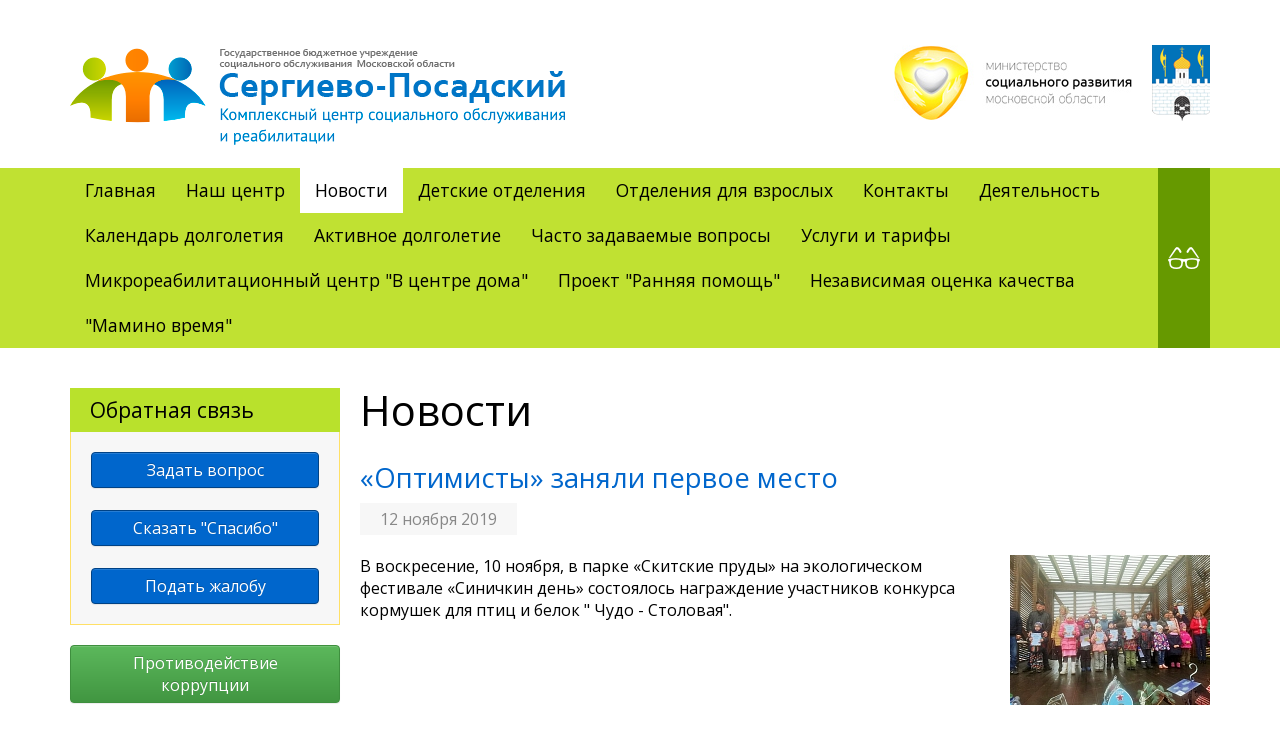

--- FILE ---
content_type: text/html; charset=UTF-8
request_url: https://optimist-sp.ru/news/?back_url_admin=%2Fbitrix%2Fadmin%2Fiblock_list_admin.php%3Fiblock_id%3D4&find_section_section=0%3D&lang=ru%3D&type=information%3D%27a%3D0%27a%3D0&PAGEN_1=181
body_size: 9267
content:

<!DOCTYPE html>
<html lang="ru">
<head>
<title>
	Новости</title>
<meta http-equiv="Content-Type" content="text/html; charset=UTF-8" />
<link href="/bitrix/js/main/core/css/core.min.css?14728121552854" type="text/css"  rel="stylesheet" />
<link href="/bitrix/templates/optimist/bootstrap/css/bootstrap.min.css?1473255126122191" type="text/css"  data-template-style="true"  rel="stylesheet" />
<link href="/bitrix/templates/optimist/bootstrap/css/bootstrap-theme.min.css?147325512624338" type="text/css"  data-template-style="true"  rel="stylesheet" />
<link href="/bitrix/templates/optimist/js/popup/css/asPopup.css?14141483389013" type="text/css"  data-template-style="true"  rel="stylesheet" />
<link href="/bitrix/templates/optimist/js/flexslider/flexslider.css?14732547715878" type="text/css"  data-template-style="true"  rel="stylesheet" />
<link href="/bitrix/templates/optimist/css/hamburgers.css?147072641043936" type="text/css"  data-template-style="true"  rel="stylesheet" />
<link href="/bitrix/templates/optimist/special_version/special_styles.css?147331976417691" type="text/css"  data-template-style="true"  rel="stylesheet" />
<link href="/bitrix/templates/optimist/components/bitrix/menu/o_hm_menu/style.css?15355902562864" type="text/css"  data-template-style="true"  rel="stylesheet" />
<link href="/bitrix/components/bitrix/player/templates/.default/style.css?1472812158124" type="text/css"  data-template-style="true"  rel="stylesheet" />
<link href="/bitrix/templates/optimist/styles.css?1535586485537" type="text/css"  data-template-style="true"  rel="stylesheet" />
<link href="/bitrix/templates/optimist/template_styles.css?16389673288412" type="text/css"  data-template-style="true"  rel="stylesheet" />
<script type="text/javascript">if(!window.BX)window.BX={message:function(mess){if(typeof mess=='object') for(var i in mess) BX.message[i]=mess[i]; return true;}};</script>
<script type="text/javascript">(window.BX||top.BX).message({'JS_CORE_LOADING':'Загрузка...','JS_CORE_NO_DATA':'- Нет данных -','JS_CORE_WINDOW_CLOSE':'Закрыть','JS_CORE_WINDOW_EXPAND':'Развернуть','JS_CORE_WINDOW_NARROW':'Свернуть в окно','JS_CORE_WINDOW_SAVE':'Сохранить','JS_CORE_WINDOW_CANCEL':'Отменить','JS_CORE_WINDOW_CONTINUE':'Продолжить','JS_CORE_H':'ч','JS_CORE_M':'м','JS_CORE_S':'с','JSADM_AI_HIDE_EXTRA':'Скрыть лишние','JSADM_AI_ALL_NOTIF':'Показать все','JSADM_AUTH_REQ':'Требуется авторизация!','JS_CORE_WINDOW_AUTH':'Войти','JS_CORE_IMAGE_FULL':'Полный размер'});</script>
<script type="text/javascript">(window.BX||top.BX).message({'LANGUAGE_ID':'ru','FORMAT_DATE':'DD.MM.YYYY','FORMAT_DATETIME':'DD.MM.YYYY HH:MI:SS','COOKIE_PREFIX':'BITRIX_SM','SERVER_TZ_OFFSET':'10800','SITE_ID':'s1','SITE_DIR':'/','USER_ID':'','SERVER_TIME':'1769601927','USER_TZ_OFFSET':'0','USER_TZ_AUTO':'Y','bitrix_sessid':'b58fa151af1445e625109e660d2cb82a'});</script>


<script type="text/javascript" src="/bitrix/cache/js/s1/optimist/kernel_main/kernel_main.js?1638967482268079"></script>
<script type="text/javascript">BX.setJSList(['/bitrix/js/main/core/core.js?147281215570993','/bitrix/js/main/core/core_ajax.js?147281215520978','/bitrix/js/main/json/json2.min.js?14728121553467','/bitrix/js/main/core/core_ls.js?14728121557365','/bitrix/js/main/session.js?14728121552511','/bitrix/js/main/core/core_window.js?147281215574917','/bitrix/js/main/core/core_popup.js?147281215531170','/bitrix/js/main/core/core_date.js?147281215534276','/bitrix/js/main/utils.js?147281215519858','/bitrix/templates/optimist/js/jquery-3.1.0.min.js?147281750986351','/bitrix/templates/optimist/bootstrap/js/bootstrap.min.js?147325512637330','/bitrix/templates/optimist/js/popup/src/jquery-popup.js?146432900224118','/bitrix/templates/optimist/js/flexslider/jquery.flexslider-min.js?147155875022467','/bitrix/templates/optimist/js/scripts.js?14732506545700','/bitrix/templates/optimist/special_version/jquery-cookie/src/jquery.cookie.js?14327049683140','/bitrix/templates/optimist/special_version/special.js?14654517656048','/bitrix/templates/optimist/components/bitrix/menu/o_hm_menu/script.js?1473252774699']); </script>


<script type="text/javascript" src="/bitrix/cache/js/s1/optimist/template_eb5b7e0d95975af39b9a3e73480d32aa/template_eb5b7e0d95975af39b9a3e73480d32aa.js?1638967482188427"></script>

<link rel="shortcut icon" href="/favicon.ico" type="image/x-icon" />
<link href="https://fonts.googleapis.com/css?family=Open+Sans:400,400i,700,700i" rel="stylesheet">
<meta name="viewport" content="width=device-width, initial-scale=1.0">
</head>

<body class="">
<div id="panel"></div>
<div class="wrapper">
	<div class="special-settings">
	<div class="container special-panel-container">
		<div class="content">
			<div class="aa-block aaFontsize">
				<div class="fl-l">Размер</div>
				<a class="aaFontsize-small a-current" data-aa-fontsize="small" href="javascript:void(0)" title="Уменьшенный размер шрифта">A</a>
				<a class="aaFontsize-normal" href="javascript:void(0)" data-aa-fontsize="normal" title="Нормальный размер шрифта">A</a>
				<a class="aaFontsize-big" data-aa-fontsize="big" href="javascript:void(0)" title="Увеличенный размер шрифта">A</a>
			</div>
			<div class="aa-block aaColor">
				<div class="fl-l">Цвет</div>
				<a class="aaColor-black a-current" data-aa-color="black" href="javascript:void(0)" title="Черным по белому"><span>C</span></a>
				<a class="aaColor-yellow" data-aa-color="yellow" href="javascript:void(0)" title="Желтым по черному"><span>C</span></a>
				<a class="aaColor-blue" data-aa-color="blue" href="javascript:void(0)" title="Синим по голубому"><span>C</span></a> 
			</div>
			
			<div class="aa-block aaImage">
				<div class="fl-l">Изображения</div>
				<span class="aaImage-wrapper">
					<a class="aaImage-on a-current" data-aa-image="on" href="javascript:void(0)">Вкл.</a>
					<a class="aaImage-off" data-aa-image="off" href="javascript:void(0)">Выкл.</a>
				</span>			
			</div>
			<span class="aa-block"><a data-aa-off="" href="javascript:void(0)">Обычная версия сайта</a></span>
			<div style="clear: both;"></div>
		</div>
	</div> <!-- .container special-panel-container -->
</div>
	<div class="header resize">
		<div class="container">
			<div class="row">
				<div class="col-md-7 col-sm-6">
					<div class="logo"><a href="/"><img src="/bitrix/templates/optimist/images/logo2023.png" width="495" height="103" /></a></div>
				</div>
				<div class="col-md-5 col-sm-6">
					<div class="gerb"><img src="/bitrix/templates/optimist/images/gerb_sp.png" width="58" height="76" /></div>
					<div class="logo-minsocraz"><img src="/bitrix/templates/optimist/images/logo_minsocraz.jpg" width="238" height="75" /></div>
				</div>
			</div>
					</div>
    </div> <!--header-->
	
	<div class="topMenu">
		<div class="container">
			<a class="special-version-link" data-aa-on="" href="javascript:void(0)" title="Версия для слабовидящих"></a>			<div class="hamburger hamburger--squeeze visible-sm visible-xs" data-mmsel=".o-hm-menu">
			  <div class="hamburger-box">
				<div class="hamburger-inner"></div>
			  </div>
			</div>
			
<ul class="o-hm-menu">

	
	
						<li><a href="/">Главная</a></li>
		
	
	

	
	
						<li><a href="/nash-tsentr/">Наш центр</a></li>
		
	
	

	
	
						<li class="selected"><a href="/news/">Новости</a></li>
		
	
	

	
				<li class="closed"><span class="glyphicon glyphicon-menu-down visible-sm visible-xs"></span><a href="/juvenile/about.php" class="parent">Детские отделения</a>
				<ul class="sublevel">
	
	

	
	
						<li><a href="/juvenile/about.php">Общая информация</a></li>
		
	
	

	
	
						<li><a href="/juvenile/collective.php">Коллектив</a></li>
		
	
	

	
	
						<li><a href="/juvenile/free-places.php">Свободные места</a></li>
		
	
	

	
				<li class="closed"><span class="glyphicon glyphicon-menu-down visible-sm visible-xs"></span><a href="/juvenile/parents/we-can.php" class="parent">Родителям</a>
				<ul class="sublevel">
	
	

	
	
						<li><a href="/juvenile/parents/we-can.php">Что мы можем</a></li>
		
	
	

	
	
						<li><a href="/juvenile/parents/kak-k-nam-popast.php">Как к нам попасть</a></li>
		
	
	

	
	
						<li><a href="/juvenile/parents/contest.php">Конкурс "Дружная семья"</a></li>
		
	
	

	
	
						<li><a href="/juvenile/parents/advertisement.php">Объявления</a></li>
		
	
	

	
	
						<li><a href="/juvenile/parents/library">Библиотека</a></li>
		
	
	

			</ul></li>	
	
						<li><a href="/juvenile/units/">Отделения</a></li>
		
	
	

			</ul></li>	
				<li class="closed"><span class="glyphicon glyphicon-menu-down visible-sm visible-xs"></span><a href="/adult/odp.php" class="parent">Отделения для взрослых</a>
				<ul class="sublevel">
	
	

	
	
						<li><a href="/adult/odp.php">Отделение дневного пребывания</a></li>
		
	
	

	
	
						<li><a href="/adult/osco.php">Отделение срочного социального обслуживания</a></li>
		
	
	

	
	
						<li><a href="/adult/odpreabilitacia.php">Социально-реабилитационное отделение</a></li>
		
	
	

	
	
						<li><a href="/adult/hoz.php">Хозяйственное отделение</a></li>
		
	
	

	
	
						<li><a href="/adult/oco.php">Дополнительные социальные услуги</a></li>
		
	
	

			</ul></li>	
	
						<li><a href="/contacts/">Контакты</a></li>
		
	
	

	
	
						<li><a href="/deyatelnost/">Деятельность</a></li>
		
	
	

	
	
						<li><a href="/kalendar.php">Календарь долголетия</a></li>
		
	
	

	
				<li class="closed"><span class="glyphicon glyphicon-menu-down visible-sm visible-xs"></span><a href="/Aktivnoe-dolgoletie/obshchaya-informatsiya/" class="parent">Активное долголетие</a>
				<ul class="sublevel">
	
	

	
	
						<li><a href="/Aktivnoe-dolgoletie/obshchaya-informatsiya/">Общая информация</a></li>
		
	
	

	
	
						<li><a href="/Aktivnoe-dolgoletie/aktivnosti/">Активности</a></li>
		
	
	

	
	
						<li><a href="/Aktivnoe-dolgoletie/raspisanie-zanyatiy/">Расписание занятий</a></li>
		
	
	

			</ul></li>	
	
						<li><a href="/chasto-zadavaemye-voprosy/index.php">Часто задаваемые вопросы</a></li>
		
	
	

	
	
						<li><a href="/uslugi-i-tarify/">Услуги и тарифы</a></li>
		
	
	

	
				<li class="closed"><span class="glyphicon glyphicon-menu-down visible-sm visible-xs"></span><a href="/mikroreabilitatsionnyy-tsentr-v-tsentre-doma/" class="parent">Микрореабилитационный центр "В центре дома"</a>
				<ul class="sublevel">
	
	

	
				<li class="closed"><span class="glyphicon glyphicon-menu-down visible-sm visible-xs"></span><a href="/mikroreabilitatsionnyy-tsentr-v-tsentre-doma/" class="parent">О центре</a>
				<ul class="sublevel">
	
	

	
				<li class="closed"><span class="glyphicon glyphicon-menu-down visible-sm visible-xs"></span><a href="/mikroreabilitatsionnyy-tsentr-v-tsentre-doma/" class="parent">О центре</a>
				<ul class="sublevel">
	
	

	
	
						<li><a href="/mikroreabilitatsionnyy-tsentr-v-tsentre-doma/">О центре</a></li>
		
	
	

	
	
						<li><a href="/mikroreabilitatsionnyy-tsentr-v-tsentre-doma/napravleniya-programm/">Направления программ</a></li>
		
	
	

	
	
						<li><a href="/mikroreabilitatsionnyy-tsentr-v-tsentre-doma/meropriyatiya/">Мероприятия</a></li>
		
	
	

	
	
						<li><a href="/mikroreabilitatsionnyy-tsentr-v-tsentre-doma/itogi-raboty/">Итоги работы</a></li>
		
	
	

	
	
						<li><a href="/mikroreabilitatsionnyy-tsentr-v-tsentre-doma/otzyvy/">Отзывы</a></li>
		
	
	

			</ul></li>	
	
						<li><a href="/mikroreabilitatsionnyy-tsentr-v-tsentre-doma/napravleniya-programm/">Направления программ</a></li>
		
	
	

	
	
						<li><a href="/mikroreabilitatsionnyy-tsentr-v-tsentre-doma/meropriyatiya/">Мероприятия</a></li>
		
	
	

	
	
						<li><a href="/mikroreabilitatsionnyy-tsentr-v-tsentre-doma/itogi-raboty/">Итоги работы</a></li>
		
	
	

	
	
						<li><a href="/mikroreabilitatsionnyy-tsentr-v-tsentre-doma/otzyvy/">Отзывы</a></li>
		
	
	

			</ul></li>	
	
						<li><a href="/mikroreabilitatsionnyy-tsentr-v-tsentre-doma/napravleniya-programm/">Направления программ</a></li>
		
	
	

	
	
						<li><a href="/mikroreabilitatsionnyy-tsentr-v-tsentre-doma/meropriyatiya/">Мероприятия</a></li>
		
	
	

	
	
						<li><a href="/mikroreabilitatsionnyy-tsentr-v-tsentre-doma/itogi-raboty/">Итоги работы</a></li>
		
	
	

	
	
						<li><a href="/mikroreabilitatsionnyy-tsentr-v-tsentre-doma/otzyvy/">Отзывы</a></li>
		
	
	

			</ul></li>	
	
						<li><a href="/проект Ранняя помощь/">Проект "Ранняя помощь"</a></li>
		
	
	

	
	
						<li><a href="/nezavisimaya-otsenka-kachestva/">Независимая оценка качества</a></li>
		
	
	

	
	
						<li><a href="/mamino-vremya/">"Мамино время"</a></li>
		
	
	


</ul>
<div class="menu-clear-left"></div>
			<div class="btn-group">
			  <button type="button" class="btn btn-primary dropdown-toggle visible-sm visible-xs" data-toggle="dropdown" aria-haspopup="true" aria-expanded="false">
				<span class="visible-sm">Обратная связь</span><span class="visible-xs"><span class="glyphicon glyphicon-pencil" aria-hidden="true"></span></span> <span class="caret"></span>
			  </button>
			  <ul class="dropdown-menu">
				<li><a href="/contacts/question/">Задать вопрос</a></li>
				<li><a href="/about/reviews/">Сказать "Спасибо"</a></li>
				<li><a href="/complaint/">Подать жалобу</a></li>
			  </ul>
			</div>
		</div>
	</div>
    
    <div class="contentArea">
				
		<div class="container">
			<div class="row">
								
				<div class="col-md-9 col-md-push-3 col-sm-8 col-sm-push-4 col-xs-12 info">
											<h1>Новости</h1>
										

	<div class="o-news-list" id="ib4">
				
								<div class="news-item" id="bx_3218110189_1341">
									<h3>
													<a href="/news/optimisty-zanyali-pervoe-mesto-/">«Оптимисты» заняли первое место </a>
											</h3>
								
									<div class="news-date"><span>12 ноября 2019</span></div>
								
								
									<div class="news-img resize">
													<a href="/news/optimisty-zanyali-pervoe-mesto-/"><img src="/upload/resize_cache/iblock/d6c/200_1000_1/img_20191110_wa0025.jpg" width="200" height="150" alt="" /></a>
											</div>
								
									<div class="news-desc"><p>
	 В воскресение, 10 ноября, в парке «Скитские пруды» на экологическом фестивале «Синичкин день» состоялось награждение участников конкурса кормушек для птиц и белок " Чудо - Столовая".
</p></div>
								
								
				<div class="clear"></div>
				
									<div class="read-more"><a href="/news/optimisty-zanyali-pervoe-mesto-/">Читать дальше...</a></div>
							</div>
									<hr>
						<div class="news-item" id="bx_3218110189_1340">
									<h3>
													<a href="/news/konsultatsiya-studentov-/">Консультация студентов </a>
											</h3>
								
									<div class="news-date"><span>11 ноября 2019</span></div>
								
								
									<div class="news-img resize">
													<a href="/news/konsultatsiya-studentov-/"><img src="/upload/resize_cache/iblock/63e/200_1000_1/bezymyannyy_kollazh_1_.jpg" width="200" height="200" alt="" /></a>
											</div>
								
									<div class="news-desc"><p>
	 Студенты Московской финансово-юридической академии провели консультацию по вопросам ЖКХ для отдыхающих отделения дневного пребывания&nbsp;Сергиева Посада.
</p></div>
								
								
				<div class="clear"></div>
				
									<div class="read-more"><a href="/news/konsultatsiya-studentov-/">Читать дальше...</a></div>
							</div>
									<hr>
						<div class="news-item" id="bx_3218110189_1339">
									<h3>
													<a href="/news/vstrechi-malyshey-s-batyushkoy/">Встречи малышей с батюшкой</a>
											</h3>
								
									<div class="news-date"><span>11 ноября 2019</span></div>
								
								
									<div class="news-img resize">
													<a href="/news/vstrechi-malyshey-s-batyushkoy/"><img src="/upload/resize_cache/iblock/4ef/200_1000_1/img_9948.jpg" width="200" height="133" alt="" /></a>
											</div>
								
									<div class="news-desc"><p>
	 В детском отделении "Оптимиста" есть своя небольшая часовня Святителя Луки Войно-Ясенецкого. На протяжении четырёх лет, каждую неделю в гости к малышам приезжает настоятель храма святого великомученика Георгия Победоносца отец Александр.
</p></div>
								
								
				<div class="clear"></div>
				
									<div class="read-more"><a href="/news/vstrechi-malyshey-s-batyushkoy/">Читать дальше...</a></div>
							</div>
									<hr>
						<div class="news-item" id="bx_3218110189_1338">
									<h3>
													<a href="/news/plot-vystupil-v-biblioteke-/">«Плот» выступил в библиотеке </a>
											</h3>
								
									<div class="news-date"><span>11 ноября 2019</span></div>
								
								
									<div class="news-img resize">
													<a href="/news/plot-vystupil-v-biblioteke-/"><img src="/upload/resize_cache/iblock/110/200_1000_1/20191107_124128_0_.jpg" width="200" height="150" alt="" /></a>
											</div>
								
									<div class="news-desc"><p>
	 В рамках месячника "Белая трость", который проходит на территории Московской области до 15 ноября, актёры инклюзивной театральной студии "Плот" выступили в Клементьевской библиотеке.
</p></div>
								
								
				<div class="clear"></div>
				
									<div class="read-more"><a href="/news/plot-vystupil-v-biblioteke-/">Читать дальше...</a></div>
							</div>
									<hr>
						<div class="news-item" id="bx_3218110189_1337">
									<h3>
													<a href="/news/fotosessiya-ot-seminaristov-/">Фотосессия от семинаристов </a>
											</h3>
								
									<div class="news-date"><span>9 ноября 2019</span></div>
								
								
									<div class="news-img resize">
													<a href="/news/fotosessiya-ot-seminaristov-/"><img src="/upload/resize_cache/iblock/9fe/200_1000_1/3by2a1zw6zu.jpg" width="200" height="133" alt="" /></a>
											</div>
								
									<div class="news-desc">Вот такую замечательную фотосессию устроили семинаристы Московской духовной академии сегодня во время экскурсии участникам программы «Активное долголетие в Подмосковье»</div>
								
								
				<div class="clear"></div>
				
									<div class="read-more"><a href="/news/fotosessiya-ot-seminaristov-/">Читать дальше...</a></div>
							</div>
									<hr>
						<div class="news-item" id="bx_3218110189_1336">
									<h3>
													<a href="/news/ekskursiya-v-tsak-/">Экскурсия в ЦАК </a>
											</h3>
								
									<div class="news-date"><span>8 ноября 2019</span></div>
								
								
									<div class="news-img resize">
													<a href="/news/ekskursiya-v-tsak-/"><img src="/upload/resize_cache/iblock/b4a/200_1000_1/bezymyannyy_kollazh_1_.jpg" width="200" height="200" alt="" /></a>
											</div>
								
									<div class="news-desc"><p>
	 В рамках соглашения о сотрудничестве с Московской духовной академией&nbsp; у участников программы «Активное долголетие в Подмосковье» сегодня, 8 ноября, состоялась первая экскурсия в Церковно-археологический кабинет.
</p></div>
								
								
				<div class="clear"></div>
				
									<div class="read-more"><a href="/news/ekskursiya-v-tsak-/">Читать дальше...</a></div>
							</div>
									<hr>
						<div class="news-item" id="bx_3218110189_1335">
									<h3>
													<a href="/news/lavra-i-eye-steny-/">Лавра и её стены </a>
											</h3>
								
									<div class="news-date"><span>8 ноября 2019</span></div>
								
								
									<div class="news-img resize">
													<a href="/news/lavra-i-eye-steny-/"><img src="/upload/resize_cache/iblock/d18/200_1000_1/bezymyannyy_kollazh.jpg" width="200" height="200" alt="" /></a>
											</div>
								
									<div class="news-desc"><p>
	 В отделении дневного пребывания Сергиева Посада директор комплексного центра Ольга Солнышкина прочитала для отдыхающих лекцию на тему "Крепостные стены и башни Троице-Сергиевой лавры".
</p></div>
								
								
				<div class="clear"></div>
				
									<div class="read-more"><a href="/news/lavra-i-eye-steny-/">Читать дальше...</a></div>
							</div>
									<hr>
						<div class="news-item" id="bx_3218110189_1334">
									<h3>
													<a href="/news/v-muzee-byta-/">В музее быта </a>
											</h3>
								
									<div class="news-date"><span>7 ноября 2019</span></div>
								
								
									<div class="news-img resize">
													<a href="/news/v-muzee-byta-/"><img src="/upload/resize_cache/iblock/b22/200_1000_1/bezymyannyy_kollazh_17_.jpg" width="200" height="200" alt="" /></a>
											</div>
								
									<div class="news-desc"><p>
	 "Жили-были" – музей крестьянского быта, который находится в Сергиевом Посаде, посетили отдыхающие отделения дневного пребывания Пересвета.
</p>
<p>
	 &nbsp;
</p></div>
								
								
				<div class="clear"></div>
				
									<div class="read-more"><a href="/news/v-muzee-byta-/">Читать дальше...</a></div>
							</div>
									<hr>
						<div class="news-item" id="bx_3218110189_1333">
									<h3>
													<a href="/news/vystavka-teatralnogo-kostyuma/">Выставка театрального костюма</a>
											</h3>
								
									<div class="news-date"><span>7 ноября 2019</span></div>
								
								
									<div class="news-img resize">
													<a href="/news/vystavka-teatralnogo-kostyuma/"><img src="/upload/resize_cache/iblock/8df/200_1000_1/bezymyannyy_kollazh.jpg" width="200" height="200" alt="" /></a>
											</div>
								
									<div class="news-desc"><p>
	 В доме культуры «Космос» проходит выставка театрального костюма. «Оптимисты» Пересвета узнали о том, кто и как создавал образы для спектаклей и мероприятий главного культурного учреждения города.
</p></div>
								
								
				<div class="clear"></div>
				
									<div class="read-more"><a href="/news/vystavka-teatralnogo-kostyuma/">Читать дальше...</a></div>
							</div>
									<hr>
						<div class="news-item" id="bx_3218110189_1332">
									<h3>
													<a href="/news/uekhali-v-naukograd-rossii/">Уехали в наукоград России</a>
											</h3>
								
									<div class="news-date"><span>7 ноября 2019</span></div>
								
								
									<div class="news-img resize">
													<a href="/news/uekhali-v-naukograd-rossii/"><img src="/upload/resize_cache/iblock/979/200_1000_1/bezymyannyy_kollazh_16_.jpg" width="200" height="200" alt="" /></a>
											</div>
								
									<div class="news-desc"><p>
	 Пенсионеры Сергиево-Посадского округа в среду, 6 ноября, отправились в небольшое путешествие в Королёв, его величают космическим центром России и наукоградом.
</p></div>
								
								
				<div class="clear"></div>
				
									<div class="read-more"><a href="/news/uekhali-v-naukograd-rossii/">Читать дальше...</a></div>
							</div>
				
					<br />
<font class="text">Новости 


	1801 - 1810 из 2471<br /></font>

	<font class="text">

	
					<a href="/news/?back_url_admin=%2Fbitrix%2Fadmin%2Fiblock_list_admin.php%3FIBLOCK_ID%3D4%27&amp;find_section_section%3D0=&amp;lang%3Dru=&amp;type%3Dinformation=">Начало</a>
			|
							<a href="/news/?back_url_admin=%2Fbitrix%2Fadmin%2Fiblock_list_admin.php%3FIBLOCK_ID%3D4%27&amp;find_section_section%3D0=&amp;lang%3Dru=&amp;type%3Dinformation=&amp;PAGEN_1=180">Пред.</a>
						|
		
	
	
					<a href="/news/?back_url_admin=%2Fbitrix%2Fadmin%2Fiblock_list_admin.php%3FIBLOCK_ID%3D4%27&amp;find_section_section%3D0=&amp;lang%3Dru=&amp;type%3Dinformation=&amp;PAGEN_1=179">179</a>
					
					<a href="/news/?back_url_admin=%2Fbitrix%2Fadmin%2Fiblock_list_admin.php%3FIBLOCK_ID%3D4%27&amp;find_section_section%3D0=&amp;lang%3Dru=&amp;type%3Dinformation=&amp;PAGEN_1=180">180</a>
					
					<b>181</b>
					
					<a href="/news/?back_url_admin=%2Fbitrix%2Fadmin%2Fiblock_list_admin.php%3FIBLOCK_ID%3D4%27&amp;find_section_section%3D0=&amp;lang%3Dru=&amp;type%3Dinformation=&amp;PAGEN_1=182">182</a>
					
					<a href="/news/?back_url_admin=%2Fbitrix%2Fadmin%2Fiblock_list_admin.php%3FIBLOCK_ID%3D4%27&amp;find_section_section%3D0=&amp;lang%3Dru=&amp;type%3Dinformation=&amp;PAGEN_1=183">183</a>
						|

			<a href="/news/?back_url_admin=%2Fbitrix%2Fadmin%2Fiblock_list_admin.php%3FIBLOCK_ID%3D4%27&amp;find_section_section%3D0=&amp;lang%3Dru=&amp;type%3Dinformation=&amp;PAGEN_1=182">След.</a>&nbsp;|
		<a href="/news/?back_url_admin=%2Fbitrix%2Fadmin%2Fiblock_list_admin.php%3FIBLOCK_ID%3D4%27&amp;find_section_section%3D0=&amp;lang%3Dru=&amp;type%3Dinformation=&amp;PAGEN_1=248">Конец</a>
	



</font>			</div>


				</div> <!--.col-md-9-->
				<div class="col-md-3 col-md-pull-9 col-sm-4 col-sm-pull-8 col-xs-12 resize sidebar">
					<div class="sidebar-block">
	<div class="block-title">
		Обратная связь
	</div>
	<div class="block-content">
 <a class="btn btn-primary" href="/contacts/question/">Задать вопрос</a> <br>
		<br>
 <a class="btn btn-primary" href="/about/reviews/">Сказать "Спасибо"</a> <br>
		<br>
 <a class="btn btn-primary" href="/complaint/">Подать жалобу</a>
	</div>
</div>
<div class="sidebar-block">
	<a class="btn btn-success" href="/deyatelnost/protivodeystvie-korruptsii/">Противодействие <br/>коррупции</a>
</div>
		<div class="sidebar-block">
							<div class="block-title">Актуально</div>
				<div class="block-content">
						<div class="o-news-list" id="ib10">
								
														<div class="news-item" id="bx_3218110189_2096">
												
												
												
												
													<div class="news-desc">Мишонова Ксения Владимировна – Уполномоченный по правам ребенка в Московской области<br />
<br />
Контактные данные:<br />
<br />
- телефон для справок и консультаций: 8-498-602-32-07 ;<br />
<br />
- e-mail: <a class="txttohtmllink" href="mailto:upr@mosreg.ru" title="Написать письмо">upr@mosreg.ru</a> ;<br />
<br />
- сайт: detimo.mosreg.ru ;<br />
<br />
- единый детский телефон доверия: 8-800-2000-122;<br />
<br />
- адрес для отправки корреспонденции: 143407, Московская область, г. Красногорск, бульвар Строителей, д.1.</div>
												
						<div class="clear"></div>
						
											</div>
								
									<br/><a href="/aktualno/">Посмотреть все</a>
							</div>
							</div>
					</div>
	  		<div class="sidebar-block-banner">
			<div class="banners-list">
			
											<div class="banner" id="bx_3485106786_2">
												<a href="http://bus.gov.ru/pub/independentRating/list" target="_blank">
												<img src="/upload/iblock/c5f/noq.jpg" width="540" height="400" alt="Независимая оценка качества услуг" title="Независимая оценка качества услуг" />
													</a>
																				</div>
											<div class="banner" id="bx_3485106786_1094">
												<a href="https://m.ok.ru/group/55944126202002" target="_blank">
												<img src="/upload/iblock/a15/dolgoletie.jpg" width="339" height="480" alt="Активное долголетие" title="Активное долголетие" />
													</a>
																				</div>
											<div class="banner" id="bx_3485106786_2342">
											<img src="/upload/iblock/426/geriatricheskiy-tsentr.jpg" width="339" height="480" alt="Гериатрический центр" title="Гериатрический центр" />
																				</div>
											<div class="banner" id="bx_3485106786_2547">
												<a href="https://za-gorodsreda.ru/" target="_blank">
												<img src="/upload/iblock/dd7/a4_2.jpg" width="341" height="480" alt="Жильё и городская среда" title="Жильё и городская среда" />
													</a>
																				</div>
											<div class="banner" id="bx_3485106786_2343">
															<video autoplay="autoplay" loop="loop" controls="controls" preload="preload" width="270">
						<source src="/upload/video/_________________________________________________________video_converter.com_.mp4" />
					 </video>
					 				</div>
						
						
		</div>
	</div>
 				</div>
			</div> <!--.row-->
		</div> <!--.container-->
    </div> <!--contentArea-->
    
    <div class="underContent">
		<div class="container">
			<div style="float:left; margin-right: 25px">
 <img width="137" alt="2pzKK1VGo7sNq6y2RzY66RbSRLZOjEgOyrA6wonNSYCKXNRKM4z9icuVgVCdMbPQddLQGQ0todtmMZdmQCAbPHgXHgtyGuKV.jpg" src="/upload/medialibrary/9d9/2pzkk1vgo7snq6y2rzy66rbsrlzojegoyra6wonnsyckxnrkm4z9icuvgvcdmbpqddlqgq0todtmmzdmqcabphgxhgtygukv.jpg" height="171" title="2pzKK1VGo7sNq6y2RzY66RbSRLZOjEgOyrA6wonNSYCKXNRKM4z9icuVgVCdMbPQddLQGQ0todtmMZdmQCAbPHgXHgtyGuKV.jpg">&nbsp;<br>
 <b>Кирюхин Андрей Александрович</b><br>
	 Министр&nbsp;социального развития<br>
	 Московской области<br>
 <br>
 <br>
</div>
<div>
	 		<div class="banners-wrpr">
			<div class="banners-list">
			
											<div class="banner" id="bx_3099439860_44">
												<a href="http://mosreg.ru/" target="_blank">
												<img src="/upload/resize_cache/iblock/d1c/800_80_1/pravitelstvo_mo.jpg" width="57" height="80" alt="Правительство Московской области" title="Правительство Московской области" />
													</a>
																				</div>
											<div class="banner" id="bx_3099439860_4">
												<a href="http://www.rosmintrud.ru/" target="_blank">
												<img src="/upload/resize_cache/iblock/884/800_80_1/mintrud.png" width="174" height="80" alt="Министерство труда и социальной защиты РФ" title="Министерство труда и социальной защиты РФ" />
													</a>
																				</div>
											<div class="banner" id="bx_3099439860_3">
												<a href="http://msr.mosreg.ru/" target="_blank">
												<img src="/upload/resize_cache/iblock/d6d/800_80_1/minsoc.png" width="180" height="80" alt="Министерство социального развития МО" title="Министерство социального развития МО" />
													</a>
																				</div>
											<div class="banner" id="bx_3099439860_45">
												<a href="http://socgidmo.ru/" target="_blank">
												<img src="/upload/resize_cache/iblock/ed0/800_80_1/soc_gid_mo.jpg" width="60" height="80" alt="Социальный гид Подмосковья" title="Социальный гид Подмосковья" />
													</a>
																				</div>
											<div class="banner" id="bx_3099439860_46">
												<a href="https://socsp.ru/" target="_blank">
												<img src="/upload/iblock/3dd/logo_socsp.ru.png" width="77" height="77" alt="Социальная служба Подмосковья" title="Социальная служба Подмосковья" />
													</a>
																				</div>
											<div class="banner" id="bx_3099439860_43">
												<a href="http://vmeste.mosreg.ru/" target="_blank">
												<img src="/upload/iblock/fc1/logo_dobrodel.png" width="105" height="28" alt="Добродел" title="Добродел" />
													</a>
																				</div>
											<div class="banner" id="bx_3099439860_690">
												<a href="http://sonko-mosreg.ru/volunteers/" target="_blank">
												<img src="/upload/iblock/1c0/728x90_2.png" width="640" height="79" alt="Центр поддержки НКО и волонтеров" title="Центр поддержки НКО и волонтеров" />
													</a>
																				</div>
											<div class="banner" id="bx_3099439860_2043">
												<a href="https://fond-detyam.ru" target="_blank">
												<img src="/upload/resize_cache/iblock/8bc/800_80_1/fond_detyam.png" width="78" height="80" alt="Фонд поддержки детей" title="Фонд поддержки детей" />
													</a>
																				</div>
						
							<div class="clear"></div>
						
		</div>
	</div>
</div>
<span class="social-icons">
								<a href="https://vk.com/id321157758" target="_blank" style="text-decoration:none;">
					<img id="bx_71754638_49" src="/upload/iblock/908/ico_40_vk.png" width="40" height="40" alt="ВКонтакте" title="ВКонтакте" />
					</a>
										<a href="https://ok.ru/feed" target="_blank" style="text-decoration:none;">
					<img id="bx_71754638_50" src="/upload/iblock/5e7/ico_40_ok.png" width="40" height="40" alt="Одноклассники" title="Одноклассники" />
					</a>
			</span>
		</div>
    </div> <!--.underContent-->
	
	<div class="informer">
		<!-- Yandex.Metrika informer -->
		<a href="https://metrika.yandex.ru/stat/?id=39491430&amp;from=informer"
		target="_blank" rel="nofollow"><img src="https://informer.yandex.ru/informer/39491430/3_1_FFFFFFFF_EFEFEFFF_0_pageviews"
		style="width:88px; height:31px; border:0;" alt="Яндекс.Метрика" title="Яндекс.Метрика: данные за сегодня (просмотры, визиты и уникальные посетители)" class="ym-advanced-informer" data-cid="39491430" data-lang="ru" /></a>
		<!-- /Yandex.Metrika informer -->

		<!-- Yandex.Metrika counter -->
		<script type="text/javascript">
			(function (d, w, c) {
				(w[c] = w[c] || []).push(function() {
					try {
						w.yaCounter39491430 = new Ya.Metrika({
							id:39491430,
							clickmap:true,
							trackLinks:true,
							accurateTrackBounce:true,
							webvisor:true
						});
					} catch(e) { }
				});

				var n = d.getElementsByTagName("script")[0],
					s = d.createElement("script"),
					f = function () { n.parentNode.insertBefore(s, n); };
				s.type = "text/javascript";
				s.async = true;
				s.src = "https://mc.yandex.ru/metrika/watch.js";

				if (w.opera == "[object Opera]") {
					d.addEventListener("DOMContentLoaded", f, false);
				} else { f(); }
			})(document, window, "yandex_metrika_callbacks");
		</script>
		<noscript><div><img src="https://mc.yandex.ru/watch/39491430" style="position:absolute; left:-9999px;" alt="" /></div></noscript>
		<!-- /Yandex.Metrika counter -->
	</div>
</div> <!--wrapper-->


</body>
</html>

--- FILE ---
content_type: text/css
request_url: https://optimist-sp.ru/bitrix/templates/optimist/js/popup/css/asPopup.css?14141483389013
body_size: 8909
content:
.popup-body {
  padding-right: 17px;
  overflow: hidden;
}
.popup-overlay {
  position: fixed;
  top: 0;
  left: 0;
  z-index: 902;
  width: 100%;
  height: 100%;
  overflow: hidden;
  background: #0b0b0b;
  opacity: 0.8;
}
.popup-wrap {
  position: fixed;
  top: 0;
  left: 0;
  z-index: 903;
  width: 100%;
  height: 100%;
  overflow-x: hidden;
  overflow-y: auto;
  outline: 0!important;
}
.popup-wrap .popup-container {
  position: absolute;
  top: 0;
  left: 0;
  width: 100%;
  height: 100%;
  padding: 0 8px;
  text-align: center;
  -webkit-box-sizing: border-box;
  box-sizing: border-box;
}
.popup-wrap .popup-container:before {
  display: inline-block;
  height: 100%;
  vertical-align: middle;
  content: '';
}
.popup-wrap .popup-container .popup-content-wrap {
  position: relative;
  z-index: 505;
  display: inline-block;
  /*max-width: 100%;*/
  margin: 0 auto;
  text-align: left;
  vertical-align: middle;
}
.popup-wrap .popup-container .popup-infoBar {
  position: absolute;
  bottom: 0;
  left: 0;
  width: 100%;
  height: 30px;
}
.popup-wrap .popup-container .popup-infoBar .popup-title {
  padding-right: 36px;
  line-height: 18px;
  color: #f3f3f3;
  text-align: left;
  word-break: break-word;
}
.popup-wrap .popup-container .popup-infoBar .popup-counter {
  position: absolute;
  top: 0;
  right: 0;
  font-size: 12px;
  line-height: 18px;
  color: #ccc;
}
.popup-wrap .popup-container .popup-close {
  position: absolute;
  top: 0;
  right: 0;
  width: 30px;
  height: 30px;
  padding: 0;
  font-family: Arial, Baskerville, monospace;
  font-size: 28px;
  font-style: normal;
  line-height: 30px;
  text-align: center;
  text-decoration: none;
  border: none;
  opacity: 0.65;
}
.popup-wrap .popup-container .popup-close:hover,
.popup-wrap .popup-container .popup-close:active {
  opacity: 1;
}
.popup-wrap .popup-container .popup-next,
.popup-wrap .popup-container .popup-prev {
  position: fixed;
  opacity: 0.65;
  margin: 0;
  top: 50%;
  margin-top: -55px;
  padding: 0;
  width: 90px;
  height: 110px;
  -webkit-tap-highlight-color: rgba(0, 0, 0, 0);
  z-index: 600;
}
.popup-wrap .popup-container .popup-next:active,
.popup-wrap .popup-container .popup-prev:active {
  margin-top: -54px;
}
.popup-wrap .popup-container .popup-next:hover,
.popup-wrap .popup-container .popup-prev:hover,
.popup-wrap .popup-container .popup-next:focus,
.popup-wrap .popup-container .popup-prev:focus {
  opacity: 1;
}
.popup-wrap .popup-container .popup-next:before,
.popup-wrap .popup-container .popup-prev:before,
.popup-wrap .popup-container .popup-next:after,
.popup-wrap .popup-container .popup-prev:after {
  content: '';
  display: block;
  width: 0;
  height: 0;
  position: absolute;
  left: 0;
  top: 0;
  margin-top: 35px;
  margin-left: 35px;
  border: solid transparent;
}
.popup-wrap .popup-container .popup-next:after,
.popup-wrap .popup-container .popup-prev:after {
  opacity: 0.65;
  border-top-width: 12px;
  border-bottom-width: 12px;
  top: 8px;
}
.popup-wrap .popup-container .popup-next:before,
.popup-wrap .popup-container .popup-prev:before {
  border-top-width: 20px;
  border-bottom-width: 20px;
}
.popup-wrap .popup-container .popup-next {
  right: 0;
}
.popup-wrap .popup-container .popup-next:after {
  border-left: 12px solid #000;
  left: 3px;
}
.popup-wrap .popup-container .popup-next:before {
  border-left: 20px solid #FFF;
}
.popup-wrap .popup-container .popup-prev {
  left: 0;
}
.popup-wrap .popup-container .popup-prev:after {
  border-right: 12px solid #000;
  left: 5px;
}
.popup-wrap .popup-container .popup-prev:before {
  border-right: 20px solid #FFF;
}
.popup-wrap .popup-loading {
  position: fixed;
  top: 50%;
  left: 50%;
  display: block;
  z-index: -1;
  opacity: 0;
  margin-left: -30px;
  margin-top: -30px;
  font-size: 28px;
  color: white;
  -webkit-transition: opacity 0.3s ease-in 1s;
  -o-transition: opacity 0.3s ease-in 1s;
  transition: opacity 0.3s ease-in 1s;
}
.popup-wrap .popup_hasThumb .popup-container {
  padding-bottom: 50px;
  margin-top: -80px;
}
.popup-wrap .popup_image .popup-content .popup-content-inner {
  display: block;
  width: auto;
  height: auto;
  max-width: 100%;
  padding: 30px 0;
  margin: 0 auto;
  -webkit-box-sizing: border-box;
  box-sizing: border-box;
}
.popup-wrap .popup_iframe .popup-content-wrap {
  width: 100%;
  max-width: 720px;
}
.popup-wrap .popup_iframe .popup-content-wrap .popup-content {
  position: relative;
  width: 100%;
  height: 0;
  padding-bottom: 60%;
  overflow: hidden;
}
.popup-wrap .popup_iframe .popup-content-wrap .popup-content .popup-content-inner {
  position: absolute;
  top: 0;
  left: 0;
  width: 100%;
  height: 100%;
  padding: 30px 0;
  margin: 0 auto;
  border: none;
  -webkit-box-sizing: border-box;
  box-sizing: border-box;
}
.popup-wrap .popup_swf .popup-content-wrap {
  width: 100%;
  max-width: 720px;
}
.popup-wrap .popup_swf .popup-content-wrap .popup-content {
  position: relative;
  width: 100%;
  height: 0;
  padding-bottom: 60%;
  overflow: hidden;
}
.popup-wrap .popup_swf .popup-content-wrap .popup-content .popup-content-inner {
  position: absolute;
  top: 0;
  left: 0;
  width: 100%;
  height: 100%;
  padding: 30px 0;
  margin: 0 auto;
  border: none;
  -webkit-box-sizing: border-box;
  box-sizing: border-box;
}
.popup_status_loading .popup-loading {
  display: block;
  z-index: 1000;
  opacity: 1;
}
.popup-thumb-wrap {
  position: fixed;
  left: 0;
  bottom: 0;
  width: 100%;
  height: 50px;
  text-align: center;
}
.popup-thumb-wrap .popup-thumb-prev {
  display: inline-block;
}
.popup-thumb-wrap .popup-thumb-next {
  display: inline-block;
}
.popup-thumb-wrap .popup-thumb {
  display: inline-block;
  max-width: 1200px;
  overflow: hidden;
}
.popup-thumb-wrap .popup-thumb .popup-thumb-items {
  display: block;
  text-decoration: none;
  padding: 0;
  margin: 0;
  overflow: hidden;
  -webkit-transition: margin-left 0.6s ease-in;
  -o-transition: margin-left 0.6s ease-in;
  transition: margin-left 0.6s ease-in;
}
.popup-thumb-wrap .popup-thumb .popup-thumb-items li {
  width: 75px;
  height: 50px;
  float: left;
  padding: 0;
  margin: 0;
}
.popup-thumb-wrap .popup-thumb .popup-thumb-items li img {
  max-width: 100%;
  max-height: 100%;
}
.popup-thumb-wrap .popup-thumb .popup-thumb_active {
  opacity: 0.5;
  background-color: #fff;
}
.popup-container .popup-content-holder {
  opacity: 1;
  -webkit-transition: opacity 0.6s ease-in;
  -o-transition: opacity 0.6s ease-in;
  transition: opacity 0.6s ease-in;
}
.popup_noTrans .popup-content-holder {
  -webkit-transition: none;
  -o-transition: none;
     transition: none;
}
.popup_trans .popup-content-holder {
  opacity: 0;
}
.we-fadeScale.we-show {
  opacity: 1;
  visibility: visible;
  -webkit-transform: scale(1);
  -ms-transform: scale(1);
  -o-transform: scale(1);
     transform: scale(1);
}
.we-fadeScale {
  opacity: 0;
  visibility: hidden;
  -webkit-transform: scale(0.7);
  -ms-transform: scale(0.7);
  -o-transform: scale(0.7);
     transform: scale(0.7);
  -webkit-transition: all 0.3s;
  -o-transition: all 0.3s;
     transition: all 0.3s;
}
.we-fadeScale-overlay {
  opacity: 0;
  visibility: hidden;
  -webkit-transition: all 0.3s;
  -o-transition: all 0.3s;
     transition: all 0.3s;
}
.we-fadeScale-overlay.we-show {
  opacity: 0.9;
  visibility: visible;
}
.we-slideIn {
  opacity: 0;
  visibility: hidden;
  -webkit-transform: translateX(30%);
  -ms-transform: translateX(30%);
  -o-transform: translateX(30%);
     transform: translateX(30%);
  -webkit-transition: all 0.3s cubic-bezier(0.25, 0.5, 0.5, 0.9);
  -o-transition: all 0.3s cubic-bezier(0.25, 0.5, 0.5, 0.9);
     transition: all 0.3s cubic-bezier(0.25, 0.5, 0.5, 0.9);
}
.we-slideIn.we-show {
  opacity: 1;
  visibility: visible;
  -webkit-transform: translateX(0);
  -ms-transform: translateX(0);
  -o-transform: translateX(0);
     transform: translateX(0);
}
.we-slideIn-overlay {
  opacity: 0;
  visibility: hidden;
  -webkit-transition: all 0.3s;
  -o-transition: all 0.3s;
     transition: all 0.3s;
}
.we-slideIn-overlay.we-show {
  opacity: 0.9;
  visibility: visible;
}
.we-fall {
  -webkit-perspective: 1300px;
  perspective: 1300px;
}
.we-fall .popup-content-holder {
  opacity: 0;
  visibility: hidden;
  -webkit-transform: translateZ(600px) rotateX(20deg);
  -ms-transform: translateZ(600px) rotateX(20deg);
  transform: translateZ(600px) rotateX(20deg);
  -webkit-transform-style: preserve-3d;
  transform-style: preserve-3d;
}
.we-fall.we-show .popup-content-holder {
  opacity: 1;
  visibility: visible;
  -webkit-transform: translateZ(0) rotateX(0deg);
  -ms-transform: translateZ(0) rotateX(0deg);
  transform: translateZ(0) rotateX(0deg);
  -webkit-transition: all 0.3s ease-in;
  -o-transition: all 0.3s ease-in;
     transition: all 0.3s ease-in;
}
.we-fall-overlay {
  opacity: 0;
  visibility: hidden;
  -webkit-transition: all 0.3s;
  -o-transition: all 0.3s;
     transition: all 0.3s;
}
.we-fall-overlay.we-show {
  opacity: 0.9;
  visibility: visible;
}


--- FILE ---
content_type: text/css
request_url: https://optimist-sp.ru/bitrix/templates/optimist/css/hamburgers.css?147072641043936
body_size: 43868
content:
/*!
 * Hamburgers
 * @description Tasty CSS-animated hamburgers
 * @author Jonathan Suh @jonsuh
 * @site https://jonsuh.com/hamburgers
 * @link https://github.com/jonsuh/hamburgers
 */
.hamburger {
  padding: 15px 15px;
  display: inline-block;
  cursor: pointer;
  transition-property: opacity, -webkit-filter;
  transition-property: opacity, filter;
  transition-property: opacity, filter, -webkit-filter;
  transition-duration: 0.15s;
  transition-timing-function: linear;
  font: inherit;
  color: inherit;
  text-transform: none;
  background-color: transparent;
  border: 0;
  margin: 0;
  overflow: visible; }
  .hamburger:hover {
    opacity: 0.7; }

.hamburger-box {
  width: 40px;
  height: 24px;
  display: inline-block;
  position: relative; }

.hamburger-inner {
  display: block;
  top: 50%;
  margin-top: -2px; }
  .hamburger-inner, .hamburger-inner::before, .hamburger-inner::after {
    width: 40px;
    height: 4px;
    background-color: #000;
    border-radius: 4px;
    position: absolute;
    transition-property: -webkit-transform;
    transition-property: transform;
    transition-property: transform, -webkit-transform;
    transition-duration: 0.15s;
    transition-timing-function: ease; }
  .hamburger-inner::before, .hamburger-inner::after {
    content: "";
    display: block; }
  .hamburger-inner::before {
    top: -10px; }
  .hamburger-inner::after {
    bottom: -10px; }

/*
 * 3DX
 */
.hamburger--3dx .hamburger-box {
  -webkit-perspective: 80px;
          perspective: 80px; }

.hamburger--3dx .hamburger-inner {
  transition: background-color 0s 0.1s cubic-bezier(0.645, 0.045, 0.355, 1), -webkit-transform 0.2s cubic-bezier(0.645, 0.045, 0.355, 1);
  transition: transform 0.2s cubic-bezier(0.645, 0.045, 0.355, 1), background-color 0s 0.1s cubic-bezier(0.645, 0.045, 0.355, 1);
  transition: transform 0.2s cubic-bezier(0.645, 0.045, 0.355, 1), background-color 0s 0.1s cubic-bezier(0.645, 0.045, 0.355, 1), -webkit-transform 0.2s cubic-bezier(0.645, 0.045, 0.355, 1); }
  .hamburger--3dx .hamburger-inner::before, .hamburger--3dx .hamburger-inner::after {
    transition: -webkit-transform 0s 0.1s cubic-bezier(0.645, 0.045, 0.355, 1);
    transition: transform 0s 0.1s cubic-bezier(0.645, 0.045, 0.355, 1);
    transition: transform 0s 0.1s cubic-bezier(0.645, 0.045, 0.355, 1), -webkit-transform 0s 0.1s cubic-bezier(0.645, 0.045, 0.355, 1); }

.hamburger--3dx.is-active .hamburger-inner {
  background-color: transparent;
  -webkit-transform: rotateY(180deg);
          transform: rotateY(180deg); }
  .hamburger--3dx.is-active .hamburger-inner::before {
    -webkit-transform: translate3d(0, 10px, 0) rotate(45deg);
            transform: translate3d(0, 10px, 0) rotate(45deg); }
  .hamburger--3dx.is-active .hamburger-inner::after {
    -webkit-transform: translate3d(0, -10px, 0) rotate(-45deg);
            transform: translate3d(0, -10px, 0) rotate(-45deg); }

/*
 * 3DX Reverse
 */
.hamburger--3dx-r .hamburger-box {
  -webkit-perspective: 80px;
          perspective: 80px; }

.hamburger--3dx-r .hamburger-inner {
  transition: background-color 0s 0.1s cubic-bezier(0.645, 0.045, 0.355, 1), -webkit-transform 0.2s cubic-bezier(0.645, 0.045, 0.355, 1);
  transition: transform 0.2s cubic-bezier(0.645, 0.045, 0.355, 1), background-color 0s 0.1s cubic-bezier(0.645, 0.045, 0.355, 1);
  transition: transform 0.2s cubic-bezier(0.645, 0.045, 0.355, 1), background-color 0s 0.1s cubic-bezier(0.645, 0.045, 0.355, 1), -webkit-transform 0.2s cubic-bezier(0.645, 0.045, 0.355, 1); }
  .hamburger--3dx-r .hamburger-inner::before, .hamburger--3dx-r .hamburger-inner::after {
    transition: -webkit-transform 0s 0.1s cubic-bezier(0.645, 0.045, 0.355, 1);
    transition: transform 0s 0.1s cubic-bezier(0.645, 0.045, 0.355, 1);
    transition: transform 0s 0.1s cubic-bezier(0.645, 0.045, 0.355, 1), -webkit-transform 0s 0.1s cubic-bezier(0.645, 0.045, 0.355, 1); }

.hamburger--3dx-r.is-active .hamburger-inner {
  background-color: transparent;
  -webkit-transform: rotateY(-180deg);
          transform: rotateY(-180deg); }
  .hamburger--3dx-r.is-active .hamburger-inner::before {
    -webkit-transform: translate3d(0, 10px, 0) rotate(45deg);
            transform: translate3d(0, 10px, 0) rotate(45deg); }
  .hamburger--3dx-r.is-active .hamburger-inner::after {
    -webkit-transform: translate3d(0, -10px, 0) rotate(-45deg);
            transform: translate3d(0, -10px, 0) rotate(-45deg); }

/*
 * 3DY
 */
.hamburger--3dy .hamburger-box {
  -webkit-perspective: 80px;
          perspective: 80px; }

.hamburger--3dy .hamburger-inner {
  transition: background-color 0s 0.1s cubic-bezier(0.645, 0.045, 0.355, 1), -webkit-transform 0.2s cubic-bezier(0.645, 0.045, 0.355, 1);
  transition: transform 0.2s cubic-bezier(0.645, 0.045, 0.355, 1), background-color 0s 0.1s cubic-bezier(0.645, 0.045, 0.355, 1);
  transition: transform 0.2s cubic-bezier(0.645, 0.045, 0.355, 1), background-color 0s 0.1s cubic-bezier(0.645, 0.045, 0.355, 1), -webkit-transform 0.2s cubic-bezier(0.645, 0.045, 0.355, 1); }
  .hamburger--3dy .hamburger-inner::before, .hamburger--3dy .hamburger-inner::after {
    transition: -webkit-transform 0s 0.1s cubic-bezier(0.645, 0.045, 0.355, 1);
    transition: transform 0s 0.1s cubic-bezier(0.645, 0.045, 0.355, 1);
    transition: transform 0s 0.1s cubic-bezier(0.645, 0.045, 0.355, 1), -webkit-transform 0s 0.1s cubic-bezier(0.645, 0.045, 0.355, 1); }

.hamburger--3dy.is-active .hamburger-inner {
  background-color: transparent;
  -webkit-transform: rotateX(-180deg);
          transform: rotateX(-180deg); }
  .hamburger--3dy.is-active .hamburger-inner::before {
    -webkit-transform: translate3d(0, 10px, 0) rotate(45deg);
            transform: translate3d(0, 10px, 0) rotate(45deg); }
  .hamburger--3dy.is-active .hamburger-inner::after {
    -webkit-transform: translate3d(0, -10px, 0) rotate(-45deg);
            transform: translate3d(0, -10px, 0) rotate(-45deg); }

/*
 * 3DY Reverse
 */
.hamburger--3dy-r .hamburger-box {
  -webkit-perspective: 80px;
          perspective: 80px; }

.hamburger--3dy-r .hamburger-inner {
  transition: background-color 0s 0.1s cubic-bezier(0.645, 0.045, 0.355, 1), -webkit-transform 0.2s cubic-bezier(0.645, 0.045, 0.355, 1);
  transition: transform 0.2s cubic-bezier(0.645, 0.045, 0.355, 1), background-color 0s 0.1s cubic-bezier(0.645, 0.045, 0.355, 1);
  transition: transform 0.2s cubic-bezier(0.645, 0.045, 0.355, 1), background-color 0s 0.1s cubic-bezier(0.645, 0.045, 0.355, 1), -webkit-transform 0.2s cubic-bezier(0.645, 0.045, 0.355, 1); }
  .hamburger--3dy-r .hamburger-inner::before, .hamburger--3dy-r .hamburger-inner::after {
    transition: -webkit-transform 0s 0.1s cubic-bezier(0.645, 0.045, 0.355, 1);
    transition: transform 0s 0.1s cubic-bezier(0.645, 0.045, 0.355, 1);
    transition: transform 0s 0.1s cubic-bezier(0.645, 0.045, 0.355, 1), -webkit-transform 0s 0.1s cubic-bezier(0.645, 0.045, 0.355, 1); }

.hamburger--3dy-r.is-active .hamburger-inner {
  background-color: transparent;
  -webkit-transform: rotateX(180deg);
          transform: rotateX(180deg); }
  .hamburger--3dy-r.is-active .hamburger-inner::before {
    -webkit-transform: translate3d(0, 10px, 0) rotate(45deg);
            transform: translate3d(0, 10px, 0) rotate(45deg); }
  .hamburger--3dy-r.is-active .hamburger-inner::after {
    -webkit-transform: translate3d(0, -10px, 0) rotate(-45deg);
            transform: translate3d(0, -10px, 0) rotate(-45deg); }

/*
 * Arrow
 */
.hamburger--arrow.is-active .hamburger-inner::before {
  -webkit-transform: translate3d(-8px, 0, 0) rotate(-45deg) scale(0.7, 1);
          transform: translate3d(-8px, 0, 0) rotate(-45deg) scale(0.7, 1); }

.hamburger--arrow.is-active .hamburger-inner::after {
  -webkit-transform: translate3d(-8px, 0, 0) rotate(45deg) scale(0.7, 1);
          transform: translate3d(-8px, 0, 0) rotate(45deg) scale(0.7, 1); }

/*
 * Arrow Right
 */
.hamburger--arrow-r.is-active .hamburger-inner::before {
  -webkit-transform: translate3d(8px, 0, 0) rotate(45deg) scale(0.7, 1);
          transform: translate3d(8px, 0, 0) rotate(45deg) scale(0.7, 1); }

.hamburger--arrow-r.is-active .hamburger-inner::after {
  -webkit-transform: translate3d(8px, 0, 0) rotate(-45deg) scale(0.7, 1);
          transform: translate3d(8px, 0, 0) rotate(-45deg) scale(0.7, 1); }

/*
 * Arrow Alt
 */
.hamburger--arrowalt .hamburger-inner::before {
  transition: top 0.1s 0.15s ease, -webkit-transform 0.15s cubic-bezier(0.165, 0.84, 0.44, 1);
  transition: top 0.1s 0.15s ease, transform 0.15s cubic-bezier(0.165, 0.84, 0.44, 1);
  transition: top 0.1s 0.15s ease, transform 0.15s cubic-bezier(0.165, 0.84, 0.44, 1), -webkit-transform 0.15s cubic-bezier(0.165, 0.84, 0.44, 1); }

.hamburger--arrowalt .hamburger-inner::after {
  transition: bottom 0.1s 0.15s ease, -webkit-transform 0.15s cubic-bezier(0.165, 0.84, 0.44, 1);
  transition: bottom 0.1s 0.15s ease, transform 0.15s cubic-bezier(0.165, 0.84, 0.44, 1);
  transition: bottom 0.1s 0.15s ease, transform 0.15s cubic-bezier(0.165, 0.84, 0.44, 1), -webkit-transform 0.15s cubic-bezier(0.165, 0.84, 0.44, 1); }

.hamburger--arrowalt.is-active .hamburger-inner::before {
  top: 0;
  -webkit-transform: translate3d(-8px, -10px, 0) rotate(-45deg) scale(0.7, 1);
          transform: translate3d(-8px, -10px, 0) rotate(-45deg) scale(0.7, 1);
  transition: top 0.1s ease, -webkit-transform 0.15s 0.1s cubic-bezier(0.895, 0.03, 0.685, 0.22);
  transition: top 0.1s ease, transform 0.15s 0.1s cubic-bezier(0.895, 0.03, 0.685, 0.22);
  transition: top 0.1s ease, transform 0.15s 0.1s cubic-bezier(0.895, 0.03, 0.685, 0.22), -webkit-transform 0.15s 0.1s cubic-bezier(0.895, 0.03, 0.685, 0.22); }

.hamburger--arrowalt.is-active .hamburger-inner::after {
  bottom: 0;
  -webkit-transform: translate3d(-8px, 10px, 0) rotate(45deg) scale(0.7, 1);
          transform: translate3d(-8px, 10px, 0) rotate(45deg) scale(0.7, 1);
  transition: bottom 0.1s ease, -webkit-transform 0.15s 0.1s cubic-bezier(0.895, 0.03, 0.685, 0.22);
  transition: bottom 0.1s ease, transform 0.15s 0.1s cubic-bezier(0.895, 0.03, 0.685, 0.22);
  transition: bottom 0.1s ease, transform 0.15s 0.1s cubic-bezier(0.895, 0.03, 0.685, 0.22), -webkit-transform 0.15s 0.1s cubic-bezier(0.895, 0.03, 0.685, 0.22); }

/*
 * Arrow Alt Right
 */
.hamburger--arrowalt-r .hamburger-inner::before {
  transition: top 0.1s 0.15s ease, -webkit-transform 0.15s cubic-bezier(0.165, 0.84, 0.44, 1);
  transition: top 0.1s 0.15s ease, transform 0.15s cubic-bezier(0.165, 0.84, 0.44, 1);
  transition: top 0.1s 0.15s ease, transform 0.15s cubic-bezier(0.165, 0.84, 0.44, 1), -webkit-transform 0.15s cubic-bezier(0.165, 0.84, 0.44, 1); }

.hamburger--arrowalt-r .hamburger-inner::after {
  transition: bottom 0.1s 0.15s ease, -webkit-transform 0.15s cubic-bezier(0.165, 0.84, 0.44, 1);
  transition: bottom 0.1s 0.15s ease, transform 0.15s cubic-bezier(0.165, 0.84, 0.44, 1);
  transition: bottom 0.1s 0.15s ease, transform 0.15s cubic-bezier(0.165, 0.84, 0.44, 1), -webkit-transform 0.15s cubic-bezier(0.165, 0.84, 0.44, 1); }

.hamburger--arrowalt-r.is-active .hamburger-inner::before {
  top: 0;
  -webkit-transform: translate3d(8px, -10px, 0) rotate(45deg) scale(0.7, 1);
          transform: translate3d(8px, -10px, 0) rotate(45deg) scale(0.7, 1);
  transition: top 0.1s ease, -webkit-transform 0.15s 0.1s cubic-bezier(0.895, 0.03, 0.685, 0.22);
  transition: top 0.1s ease, transform 0.15s 0.1s cubic-bezier(0.895, 0.03, 0.685, 0.22);
  transition: top 0.1s ease, transform 0.15s 0.1s cubic-bezier(0.895, 0.03, 0.685, 0.22), -webkit-transform 0.15s 0.1s cubic-bezier(0.895, 0.03, 0.685, 0.22); }

.hamburger--arrowalt-r.is-active .hamburger-inner::after {
  bottom: 0;
  -webkit-transform: translate3d(8px, 10px, 0) rotate(-45deg) scale(0.7, 1);
          transform: translate3d(8px, 10px, 0) rotate(-45deg) scale(0.7, 1);
  transition: bottom 0.1s ease, -webkit-transform 0.15s 0.1s cubic-bezier(0.895, 0.03, 0.685, 0.22);
  transition: bottom 0.1s ease, transform 0.15s 0.1s cubic-bezier(0.895, 0.03, 0.685, 0.22);
  transition: bottom 0.1s ease, transform 0.15s 0.1s cubic-bezier(0.895, 0.03, 0.685, 0.22), -webkit-transform 0.15s 0.1s cubic-bezier(0.895, 0.03, 0.685, 0.22); }

/*
 * Boring
 */
.hamburger--boring .hamburger-inner, .hamburger--boring .hamburger-inner::before, .hamburger--boring .hamburger-inner::after {
  transition-property: none; }

.hamburger--boring.is-active .hamburger-inner {
  -webkit-transform: rotate(45deg);
          transform: rotate(45deg); }
  .hamburger--boring.is-active .hamburger-inner::before {
    top: 0;
    opacity: 0; }
  .hamburger--boring.is-active .hamburger-inner::after {
    bottom: 0;
    -webkit-transform: rotate(-90deg);
            transform: rotate(-90deg); }

/*
 * Collapse
 */
.hamburger--collapse .hamburger-inner {
  top: auto;
  bottom: 0;
  transition-duration: 0.15s;
  transition-delay: 0.15s;
  transition-timing-function: cubic-bezier(0.55, 0.055, 0.675, 0.19); }
  .hamburger--collapse .hamburger-inner::after {
    top: -20px;
    transition: top 0.3s 0.3s cubic-bezier(0.33333, 0.66667, 0.66667, 1), opacity 0.1s linear; }
  .hamburger--collapse .hamburger-inner::before {
    transition: top 0.12s 0.3s cubic-bezier(0.33333, 0.66667, 0.66667, 1), -webkit-transform 0.15s cubic-bezier(0.55, 0.055, 0.675, 0.19);
    transition: top 0.12s 0.3s cubic-bezier(0.33333, 0.66667, 0.66667, 1), transform 0.15s cubic-bezier(0.55, 0.055, 0.675, 0.19);
    transition: top 0.12s 0.3s cubic-bezier(0.33333, 0.66667, 0.66667, 1), transform 0.15s cubic-bezier(0.55, 0.055, 0.675, 0.19), -webkit-transform 0.15s cubic-bezier(0.55, 0.055, 0.675, 0.19); }

.hamburger--collapse.is-active .hamburger-inner {
  -webkit-transform: translate3d(0, -10px, 0) rotate(-45deg);
          transform: translate3d(0, -10px, 0) rotate(-45deg);
  transition-delay: 0.32s;
  transition-timing-function: cubic-bezier(0.215, 0.61, 0.355, 1); }
  .hamburger--collapse.is-active .hamburger-inner::after {
    top: 0;
    opacity: 0;
    transition: top 0.3s cubic-bezier(0.33333, 0, 0.66667, 0.33333), opacity 0.1s 0.27s linear; }
  .hamburger--collapse.is-active .hamburger-inner::before {
    top: 0;
    -webkit-transform: rotate(-90deg);
            transform: rotate(-90deg);
    transition: top 0.12s 0.18s cubic-bezier(0.33333, 0, 0.66667, 0.33333), -webkit-transform 0.15s 0.42s cubic-bezier(0.215, 0.61, 0.355, 1);
    transition: top 0.12s 0.18s cubic-bezier(0.33333, 0, 0.66667, 0.33333), transform 0.15s 0.42s cubic-bezier(0.215, 0.61, 0.355, 1);
    transition: top 0.12s 0.18s cubic-bezier(0.33333, 0, 0.66667, 0.33333), transform 0.15s 0.42s cubic-bezier(0.215, 0.61, 0.355, 1), -webkit-transform 0.15s 0.42s cubic-bezier(0.215, 0.61, 0.355, 1); }

/*
 * Collapse Reverse
 */
.hamburger--collapse-r .hamburger-inner {
  top: auto;
  bottom: 0;
  transition-duration: 0.15s;
  transition-delay: 0.15s;
  transition-timing-function: cubic-bezier(0.55, 0.055, 0.675, 0.19); }
  .hamburger--collapse-r .hamburger-inner::after {
    top: -20px;
    transition: top 0.3s 0.3s cubic-bezier(0.33333, 0.66667, 0.66667, 1), opacity 0.1s linear; }
  .hamburger--collapse-r .hamburger-inner::before {
    transition: top 0.12s 0.3s cubic-bezier(0.33333, 0.66667, 0.66667, 1), -webkit-transform 0.15s cubic-bezier(0.55, 0.055, 0.675, 0.19);
    transition: top 0.12s 0.3s cubic-bezier(0.33333, 0.66667, 0.66667, 1), transform 0.15s cubic-bezier(0.55, 0.055, 0.675, 0.19);
    transition: top 0.12s 0.3s cubic-bezier(0.33333, 0.66667, 0.66667, 1), transform 0.15s cubic-bezier(0.55, 0.055, 0.675, 0.19), -webkit-transform 0.15s cubic-bezier(0.55, 0.055, 0.675, 0.19); }

.hamburger--collapse-r.is-active .hamburger-inner {
  -webkit-transform: translate3d(0, -10px, 0) rotate(45deg);
          transform: translate3d(0, -10px, 0) rotate(45deg);
  transition-delay: 0.32s;
  transition-timing-function: cubic-bezier(0.215, 0.61, 0.355, 1); }
  .hamburger--collapse-r.is-active .hamburger-inner::after {
    top: 0;
    opacity: 0;
    transition: top 0.3s cubic-bezier(0.33333, 0, 0.66667, 0.33333), opacity 0.1s 0.27s linear; }
  .hamburger--collapse-r.is-active .hamburger-inner::before {
    top: 0;
    -webkit-transform: rotate(90deg);
            transform: rotate(90deg);
    transition: top 0.12s 0.18s cubic-bezier(0.33333, 0, 0.66667, 0.33333), -webkit-transform 0.15s 0.42s cubic-bezier(0.215, 0.61, 0.355, 1);
    transition: top 0.12s 0.18s cubic-bezier(0.33333, 0, 0.66667, 0.33333), transform 0.15s 0.42s cubic-bezier(0.215, 0.61, 0.355, 1);
    transition: top 0.12s 0.18s cubic-bezier(0.33333, 0, 0.66667, 0.33333), transform 0.15s 0.42s cubic-bezier(0.215, 0.61, 0.355, 1), -webkit-transform 0.15s 0.42s cubic-bezier(0.215, 0.61, 0.355, 1); }

/*
 * Elastic
 */
.hamburger--elastic .hamburger-inner {
  top: 2px;
  transition-duration: 0.4s;
  transition-timing-function: cubic-bezier(0.68, -0.55, 0.265, 1.55); }
  .hamburger--elastic .hamburger-inner::before {
    top: 10px;
    transition: opacity 0.15s 0.4s ease; }
  .hamburger--elastic .hamburger-inner::after {
    top: 20px;
    transition: -webkit-transform 0.4s cubic-bezier(0.68, -0.55, 0.265, 1.55);
    transition: transform 0.4s cubic-bezier(0.68, -0.55, 0.265, 1.55);
    transition: transform 0.4s cubic-bezier(0.68, -0.55, 0.265, 1.55), -webkit-transform 0.4s cubic-bezier(0.68, -0.55, 0.265, 1.55); }

.hamburger--elastic.is-active .hamburger-inner {
  -webkit-transform: translate3d(0, 10px, 0) rotate(135deg);
          transform: translate3d(0, 10px, 0) rotate(135deg);
  transition-delay: 0.1s; }
  .hamburger--elastic.is-active .hamburger-inner::before {
    transition-delay: 0s;
    opacity: 0; }
  .hamburger--elastic.is-active .hamburger-inner::after {
    -webkit-transform: translate3d(0, -20px, 0) rotate(-270deg);
            transform: translate3d(0, -20px, 0) rotate(-270deg);
    transition-delay: 0.1s; }

/*
 * Elastic Reverse
 */
.hamburger--elastic-r .hamburger-inner {
  top: 2px;
  transition-duration: 0.4s;
  transition-timing-function: cubic-bezier(0.68, -0.55, 0.265, 1.55); }
  .hamburger--elastic-r .hamburger-inner::before {
    top: 10px;
    transition: opacity 0.15s 0.4s ease; }
  .hamburger--elastic-r .hamburger-inner::after {
    top: 20px;
    transition: -webkit-transform 0.4s cubic-bezier(0.68, -0.55, 0.265, 1.55);
    transition: transform 0.4s cubic-bezier(0.68, -0.55, 0.265, 1.55);
    transition: transform 0.4s cubic-bezier(0.68, -0.55, 0.265, 1.55), -webkit-transform 0.4s cubic-bezier(0.68, -0.55, 0.265, 1.55); }

.hamburger--elastic-r.is-active .hamburger-inner {
  -webkit-transform: translate3d(0, 10px, 0) rotate(-135deg);
          transform: translate3d(0, 10px, 0) rotate(-135deg);
  transition-delay: 0.1s; }
  .hamburger--elastic-r.is-active .hamburger-inner::before {
    transition-delay: 0s;
    opacity: 0; }
  .hamburger--elastic-r.is-active .hamburger-inner::after {
    -webkit-transform: translate3d(0, -20px, 0) rotate(270deg);
            transform: translate3d(0, -20px, 0) rotate(270deg);
    transition-delay: 0.1s; }

/*
 * Emphatic
 */
.hamburger--emphatic {
  overflow: hidden; }
  .hamburger--emphatic .hamburger-inner {
    transition: background-color 0.2s 0.25s ease-in; }
    .hamburger--emphatic .hamburger-inner::before {
      left: 0;
      transition: top 0.05s 0.2s linear, left 0.2s 0.25s ease-in, -webkit-transform 0.2s cubic-bezier(0.6, 0.04, 0.98, 0.335);
      transition: transform 0.2s cubic-bezier(0.6, 0.04, 0.98, 0.335), top 0.05s 0.2s linear, left 0.2s 0.25s ease-in;
      transition: transform 0.2s cubic-bezier(0.6, 0.04, 0.98, 0.335), top 0.05s 0.2s linear, left 0.2s 0.25s ease-in, -webkit-transform 0.2s cubic-bezier(0.6, 0.04, 0.98, 0.335); }
    .hamburger--emphatic .hamburger-inner::after {
      top: 10px;
      right: 0;
      transition: top 0.05s 0.2s linear, right 0.2s 0.25s ease-in, -webkit-transform 0.2s cubic-bezier(0.6, 0.04, 0.98, 0.335);
      transition: transform 0.2s cubic-bezier(0.6, 0.04, 0.98, 0.335), top 0.05s 0.2s linear, right 0.2s 0.25s ease-in;
      transition: transform 0.2s cubic-bezier(0.6, 0.04, 0.98, 0.335), top 0.05s 0.2s linear, right 0.2s 0.25s ease-in, -webkit-transform 0.2s cubic-bezier(0.6, 0.04, 0.98, 0.335); }
  .hamburger--emphatic.is-active .hamburger-inner {
    transition-delay: 0s;
    transition-timing-function: ease-out;
    background-color: transparent; }
    .hamburger--emphatic.is-active .hamburger-inner::before {
      left: -80px;
      top: -80px;
      -webkit-transform: translate3d(80px, 80px, 0) rotate(45deg);
              transform: translate3d(80px, 80px, 0) rotate(45deg);
      transition: left 0.2s ease-out, top 0.05s 0.2s linear, -webkit-transform 0.2s 0.25s cubic-bezier(0.075, 0.82, 0.165, 1);
      transition: left 0.2s ease-out, top 0.05s 0.2s linear, transform 0.2s 0.25s cubic-bezier(0.075, 0.82, 0.165, 1);
      transition: left 0.2s ease-out, top 0.05s 0.2s linear, transform 0.2s 0.25s cubic-bezier(0.075, 0.82, 0.165, 1), -webkit-transform 0.2s 0.25s cubic-bezier(0.075, 0.82, 0.165, 1); }
    .hamburger--emphatic.is-active .hamburger-inner::after {
      right: -80px;
      top: -80px;
      -webkit-transform: translate3d(-80px, 80px, 0) rotate(-45deg);
              transform: translate3d(-80px, 80px, 0) rotate(-45deg);
      transition: right 0.2s ease-out, top 0.05s 0.2s linear, -webkit-transform 0.2s 0.25s cubic-bezier(0.075, 0.82, 0.165, 1);
      transition: right 0.2s ease-out, top 0.05s 0.2s linear, transform 0.2s 0.25s cubic-bezier(0.075, 0.82, 0.165, 1);
      transition: right 0.2s ease-out, top 0.05s 0.2s linear, transform 0.2s 0.25s cubic-bezier(0.075, 0.82, 0.165, 1), -webkit-transform 0.2s 0.25s cubic-bezier(0.075, 0.82, 0.165, 1); }

/*
 * Emphatic Reverse
 */
.hamburger--emphatic-r {
  overflow: hidden; }
  .hamburger--emphatic-r .hamburger-inner {
    transition: background-color 0.2s 0.25s ease-in; }
    .hamburger--emphatic-r .hamburger-inner::before {
      left: 0;
      transition: top 0.05s 0.2s linear, left 0.2s 0.25s ease-in, -webkit-transform 0.2s cubic-bezier(0.6, 0.04, 0.98, 0.335);
      transition: transform 0.2s cubic-bezier(0.6, 0.04, 0.98, 0.335), top 0.05s 0.2s linear, left 0.2s 0.25s ease-in;
      transition: transform 0.2s cubic-bezier(0.6, 0.04, 0.98, 0.335), top 0.05s 0.2s linear, left 0.2s 0.25s ease-in, -webkit-transform 0.2s cubic-bezier(0.6, 0.04, 0.98, 0.335); }
    .hamburger--emphatic-r .hamburger-inner::after {
      top: 10px;
      right: 0;
      transition: top 0.05s 0.2s linear, right 0.2s 0.25s ease-in, -webkit-transform 0.2s cubic-bezier(0.6, 0.04, 0.98, 0.335);
      transition: transform 0.2s cubic-bezier(0.6, 0.04, 0.98, 0.335), top 0.05s 0.2s linear, right 0.2s 0.25s ease-in;
      transition: transform 0.2s cubic-bezier(0.6, 0.04, 0.98, 0.335), top 0.05s 0.2s linear, right 0.2s 0.25s ease-in, -webkit-transform 0.2s cubic-bezier(0.6, 0.04, 0.98, 0.335); }
  .hamburger--emphatic-r.is-active .hamburger-inner {
    transition-delay: 0s;
    transition-timing-function: ease-out;
    background-color: transparent; }
    .hamburger--emphatic-r.is-active .hamburger-inner::before {
      left: -80px;
      top: 80px;
      -webkit-transform: translate3d(80px, -80px, 0) rotate(-45deg);
              transform: translate3d(80px, -80px, 0) rotate(-45deg);
      transition: left 0.2s ease-out, top 0.05s 0.2s linear, -webkit-transform 0.2s 0.25s cubic-bezier(0.075, 0.82, 0.165, 1);
      transition: left 0.2s ease-out, top 0.05s 0.2s linear, transform 0.2s 0.25s cubic-bezier(0.075, 0.82, 0.165, 1);
      transition: left 0.2s ease-out, top 0.05s 0.2s linear, transform 0.2s 0.25s cubic-bezier(0.075, 0.82, 0.165, 1), -webkit-transform 0.2s 0.25s cubic-bezier(0.075, 0.82, 0.165, 1); }
    .hamburger--emphatic-r.is-active .hamburger-inner::after {
      right: -80px;
      top: 80px;
      -webkit-transform: translate3d(-80px, -80px, 0) rotate(45deg);
              transform: translate3d(-80px, -80px, 0) rotate(45deg);
      transition: right 0.2s ease-out, top 0.05s 0.2s linear, -webkit-transform 0.2s 0.25s cubic-bezier(0.075, 0.82, 0.165, 1);
      transition: right 0.2s ease-out, top 0.05s 0.2s linear, transform 0.2s 0.25s cubic-bezier(0.075, 0.82, 0.165, 1);
      transition: right 0.2s ease-out, top 0.05s 0.2s linear, transform 0.2s 0.25s cubic-bezier(0.075, 0.82, 0.165, 1), -webkit-transform 0.2s 0.25s cubic-bezier(0.075, 0.82, 0.165, 1); }

/*
 * Slider
 */
.hamburger--slider .hamburger-inner {
  top: 2px; }
  .hamburger--slider .hamburger-inner::before {
    top: 10px;
    transition-property: opacity, -webkit-transform;
    transition-property: transform, opacity;
    transition-property: transform, opacity, -webkit-transform;
    transition-timing-function: ease;
    transition-duration: 0.2s; }
  .hamburger--slider .hamburger-inner::after {
    top: 20px; }

.hamburger--slider.is-active .hamburger-inner {
  -webkit-transform: translate3d(0, 10px, 0) rotate(45deg);
          transform: translate3d(0, 10px, 0) rotate(45deg); }
  .hamburger--slider.is-active .hamburger-inner::before {
    -webkit-transform: rotate(-45deg) translate3d(-5.71429px, -6px, 0);
            transform: rotate(-45deg) translate3d(-5.71429px, -6px, 0);
    opacity: 0; }
  .hamburger--slider.is-active .hamburger-inner::after {
    -webkit-transform: translate3d(0, -20px, 0) rotate(-90deg);
            transform: translate3d(0, -20px, 0) rotate(-90deg); }

/*
 * Slider Reverse
 */
.hamburger--slider-r .hamburger-inner {
  top: 2px; }
  .hamburger--slider-r .hamburger-inner::before {
    top: 10px;
    transition-property: opacity, -webkit-transform;
    transition-property: transform, opacity;
    transition-property: transform, opacity, -webkit-transform;
    transition-timing-function: ease;
    transition-duration: 0.2s; }
  .hamburger--slider-r .hamburger-inner::after {
    top: 20px; }

.hamburger--slider-r.is-active .hamburger-inner {
  -webkit-transform: translate3d(0, 10px, 0) rotate(-45deg);
          transform: translate3d(0, 10px, 0) rotate(-45deg); }
  .hamburger--slider-r.is-active .hamburger-inner::before {
    -webkit-transform: rotate(45deg) translate3d(5.71429px, -6px, 0);
            transform: rotate(45deg) translate3d(5.71429px, -6px, 0);
    opacity: 0; }
  .hamburger--slider-r.is-active .hamburger-inner::after {
    -webkit-transform: translate3d(0, -20px, 0) rotate(90deg);
            transform: translate3d(0, -20px, 0) rotate(90deg); }

/*
 * Spring
 */
.hamburger--spring .hamburger-inner {
  top: 2px;
  transition: background-color 0s 0.15s linear; }
  .hamburger--spring .hamburger-inner::before {
    top: 10px;
    transition: top 0.12s 0.3s cubic-bezier(0.33333, 0.66667, 0.66667, 1), -webkit-transform 0.15s cubic-bezier(0.55, 0.055, 0.675, 0.19);
    transition: top 0.12s 0.3s cubic-bezier(0.33333, 0.66667, 0.66667, 1), transform 0.15s cubic-bezier(0.55, 0.055, 0.675, 0.19);
    transition: top 0.12s 0.3s cubic-bezier(0.33333, 0.66667, 0.66667, 1), transform 0.15s cubic-bezier(0.55, 0.055, 0.675, 0.19), -webkit-transform 0.15s cubic-bezier(0.55, 0.055, 0.675, 0.19); }
  .hamburger--spring .hamburger-inner::after {
    top: 20px;
    transition: top 0.3s 0.3s cubic-bezier(0.33333, 0.66667, 0.66667, 1), -webkit-transform 0.15s cubic-bezier(0.55, 0.055, 0.675, 0.19);
    transition: top 0.3s 0.3s cubic-bezier(0.33333, 0.66667, 0.66667, 1), transform 0.15s cubic-bezier(0.55, 0.055, 0.675, 0.19);
    transition: top 0.3s 0.3s cubic-bezier(0.33333, 0.66667, 0.66667, 1), transform 0.15s cubic-bezier(0.55, 0.055, 0.675, 0.19), -webkit-transform 0.15s cubic-bezier(0.55, 0.055, 0.675, 0.19); }

.hamburger--spring.is-active .hamburger-inner {
  transition-delay: 0.32s;
  background-color: transparent; }
  .hamburger--spring.is-active .hamburger-inner::before {
    top: 0;
    transition: top 0.12s 0.18s cubic-bezier(0.33333, 0, 0.66667, 0.33333), -webkit-transform 0.15s 0.32s cubic-bezier(0.215, 0.61, 0.355, 1);
    transition: top 0.12s 0.18s cubic-bezier(0.33333, 0, 0.66667, 0.33333), transform 0.15s 0.32s cubic-bezier(0.215, 0.61, 0.355, 1);
    transition: top 0.12s 0.18s cubic-bezier(0.33333, 0, 0.66667, 0.33333), transform 0.15s 0.32s cubic-bezier(0.215, 0.61, 0.355, 1), -webkit-transform 0.15s 0.32s cubic-bezier(0.215, 0.61, 0.355, 1);
    -webkit-transform: translate3d(0, 10px, 0) rotate(45deg);
            transform: translate3d(0, 10px, 0) rotate(45deg); }
  .hamburger--spring.is-active .hamburger-inner::after {
    top: 0;
    transition: top 0.3s cubic-bezier(0.33333, 0, 0.66667, 0.33333), -webkit-transform 0.15s 0.32s cubic-bezier(0.215, 0.61, 0.355, 1);
    transition: top 0.3s cubic-bezier(0.33333, 0, 0.66667, 0.33333), transform 0.15s 0.32s cubic-bezier(0.215, 0.61, 0.355, 1);
    transition: top 0.3s cubic-bezier(0.33333, 0, 0.66667, 0.33333), transform 0.15s 0.32s cubic-bezier(0.215, 0.61, 0.355, 1), -webkit-transform 0.15s 0.32s cubic-bezier(0.215, 0.61, 0.355, 1);
    -webkit-transform: translate3d(0, 10px, 0) rotate(-45deg);
            transform: translate3d(0, 10px, 0) rotate(-45deg); }

/*
 * Spring Reverse
 */
.hamburger--spring-r .hamburger-inner {
  top: auto;
  bottom: 0;
  transition-duration: 0.15s;
  transition-delay: 0s;
  transition-timing-function: cubic-bezier(0.55, 0.055, 0.675, 0.19); }
  .hamburger--spring-r .hamburger-inner::after {
    top: -20px;
    transition: top 0.3s 0.3s cubic-bezier(0.33333, 0.66667, 0.66667, 1), opacity 0s linear; }
  .hamburger--spring-r .hamburger-inner::before {
    transition: top 0.12s 0.3s cubic-bezier(0.33333, 0.66667, 0.66667, 1), -webkit-transform 0.15s cubic-bezier(0.55, 0.055, 0.675, 0.19);
    transition: top 0.12s 0.3s cubic-bezier(0.33333, 0.66667, 0.66667, 1), transform 0.15s cubic-bezier(0.55, 0.055, 0.675, 0.19);
    transition: top 0.12s 0.3s cubic-bezier(0.33333, 0.66667, 0.66667, 1), transform 0.15s cubic-bezier(0.55, 0.055, 0.675, 0.19), -webkit-transform 0.15s cubic-bezier(0.55, 0.055, 0.675, 0.19); }

.hamburger--spring-r.is-active .hamburger-inner {
  -webkit-transform: translate3d(0, -10px, 0) rotate(-45deg);
          transform: translate3d(0, -10px, 0) rotate(-45deg);
  transition-delay: 0.32s;
  transition-timing-function: cubic-bezier(0.215, 0.61, 0.355, 1); }
  .hamburger--spring-r.is-active .hamburger-inner::after {
    top: 0;
    opacity: 0;
    transition: top 0.3s cubic-bezier(0.33333, 0, 0.66667, 0.33333), opacity 0s 0.32s linear; }
  .hamburger--spring-r.is-active .hamburger-inner::before {
    top: 0;
    -webkit-transform: rotate(90deg);
            transform: rotate(90deg);
    transition: top 0.12s 0.18s cubic-bezier(0.33333, 0, 0.66667, 0.33333), -webkit-transform 0.15s 0.32s cubic-bezier(0.215, 0.61, 0.355, 1);
    transition: top 0.12s 0.18s cubic-bezier(0.33333, 0, 0.66667, 0.33333), transform 0.15s 0.32s cubic-bezier(0.215, 0.61, 0.355, 1);
    transition: top 0.12s 0.18s cubic-bezier(0.33333, 0, 0.66667, 0.33333), transform 0.15s 0.32s cubic-bezier(0.215, 0.61, 0.355, 1), -webkit-transform 0.15s 0.32s cubic-bezier(0.215, 0.61, 0.355, 1); }

/*
 * Stand
 */
.hamburger--stand .hamburger-inner {
  transition: background-color 0s 0.1s linear, -webkit-transform 0.1s 0.22s cubic-bezier(0.55, 0.055, 0.675, 0.19);
  transition: transform 0.1s 0.22s cubic-bezier(0.55, 0.055, 0.675, 0.19), background-color 0s 0.1s linear;
  transition: transform 0.1s 0.22s cubic-bezier(0.55, 0.055, 0.675, 0.19), background-color 0s 0.1s linear, -webkit-transform 0.1s 0.22s cubic-bezier(0.55, 0.055, 0.675, 0.19); }
  .hamburger--stand .hamburger-inner::before {
    transition: top 0.1s 0.1s ease-in, -webkit-transform 0.1s 0s cubic-bezier(0.55, 0.055, 0.675, 0.19);
    transition: top 0.1s 0.1s ease-in, transform 0.1s 0s cubic-bezier(0.55, 0.055, 0.675, 0.19);
    transition: top 0.1s 0.1s ease-in, transform 0.1s 0s cubic-bezier(0.55, 0.055, 0.675, 0.19), -webkit-transform 0.1s 0s cubic-bezier(0.55, 0.055, 0.675, 0.19); }
  .hamburger--stand .hamburger-inner::after {
    transition: bottom 0.1s 0.1s ease-in, -webkit-transform 0.1s 0s cubic-bezier(0.55, 0.055, 0.675, 0.19);
    transition: bottom 0.1s 0.1s ease-in, transform 0.1s 0s cubic-bezier(0.55, 0.055, 0.675, 0.19);
    transition: bottom 0.1s 0.1s ease-in, transform 0.1s 0s cubic-bezier(0.55, 0.055, 0.675, 0.19), -webkit-transform 0.1s 0s cubic-bezier(0.55, 0.055, 0.675, 0.19); }

.hamburger--stand.is-active .hamburger-inner {
  -webkit-transform: rotate(90deg);
          transform: rotate(90deg);
  background-color: transparent;
  transition: background-color 0s 0.22s linear, -webkit-transform 0.1s 0s cubic-bezier(0.215, 0.61, 0.355, 1);
  transition: transform 0.1s 0s cubic-bezier(0.215, 0.61, 0.355, 1), background-color 0s 0.22s linear;
  transition: transform 0.1s 0s cubic-bezier(0.215, 0.61, 0.355, 1), background-color 0s 0.22s linear, -webkit-transform 0.1s 0s cubic-bezier(0.215, 0.61, 0.355, 1); }
  .hamburger--stand.is-active .hamburger-inner::before {
    top: 0;
    -webkit-transform: rotate(-45deg);
            transform: rotate(-45deg);
    transition: top 0.1s 0.12s ease-out, -webkit-transform 0.1s 0.22s cubic-bezier(0.215, 0.61, 0.355, 1);
    transition: top 0.1s 0.12s ease-out, transform 0.1s 0.22s cubic-bezier(0.215, 0.61, 0.355, 1);
    transition: top 0.1s 0.12s ease-out, transform 0.1s 0.22s cubic-bezier(0.215, 0.61, 0.355, 1), -webkit-transform 0.1s 0.22s cubic-bezier(0.215, 0.61, 0.355, 1); }
  .hamburger--stand.is-active .hamburger-inner::after {
    bottom: 0;
    -webkit-transform: rotate(45deg);
            transform: rotate(45deg);
    transition: bottom 0.1s 0.12s ease-out, -webkit-transform 0.1s 0.22s cubic-bezier(0.215, 0.61, 0.355, 1);
    transition: bottom 0.1s 0.12s ease-out, transform 0.1s 0.22s cubic-bezier(0.215, 0.61, 0.355, 1);
    transition: bottom 0.1s 0.12s ease-out, transform 0.1s 0.22s cubic-bezier(0.215, 0.61, 0.355, 1), -webkit-transform 0.1s 0.22s cubic-bezier(0.215, 0.61, 0.355, 1); }

/*
 * Stand Reverse
 */
.hamburger--stand-r .hamburger-inner {
  transition: background-color 0s 0.1s linear, -webkit-transform 0.1s 0.22s cubic-bezier(0.55, 0.055, 0.675, 0.19);
  transition: transform 0.1s 0.22s cubic-bezier(0.55, 0.055, 0.675, 0.19), background-color 0s 0.1s linear;
  transition: transform 0.1s 0.22s cubic-bezier(0.55, 0.055, 0.675, 0.19), background-color 0s 0.1s linear, -webkit-transform 0.1s 0.22s cubic-bezier(0.55, 0.055, 0.675, 0.19); }
  .hamburger--stand-r .hamburger-inner::before {
    transition: top 0.1s 0.1s ease-in, -webkit-transform 0.1s 0s cubic-bezier(0.55, 0.055, 0.675, 0.19);
    transition: top 0.1s 0.1s ease-in, transform 0.1s 0s cubic-bezier(0.55, 0.055, 0.675, 0.19);
    transition: top 0.1s 0.1s ease-in, transform 0.1s 0s cubic-bezier(0.55, 0.055, 0.675, 0.19), -webkit-transform 0.1s 0s cubic-bezier(0.55, 0.055, 0.675, 0.19); }
  .hamburger--stand-r .hamburger-inner::after {
    transition: bottom 0.1s 0.1s ease-in, -webkit-transform 0.1s 0s cubic-bezier(0.55, 0.055, 0.675, 0.19);
    transition: bottom 0.1s 0.1s ease-in, transform 0.1s 0s cubic-bezier(0.55, 0.055, 0.675, 0.19);
    transition: bottom 0.1s 0.1s ease-in, transform 0.1s 0s cubic-bezier(0.55, 0.055, 0.675, 0.19), -webkit-transform 0.1s 0s cubic-bezier(0.55, 0.055, 0.675, 0.19); }

.hamburger--stand-r.is-active .hamburger-inner {
  -webkit-transform: rotate(-90deg);
          transform: rotate(-90deg);
  background-color: transparent;
  transition: background-color 0s 0.22s linear, -webkit-transform 0.1s 0s cubic-bezier(0.215, 0.61, 0.355, 1);
  transition: transform 0.1s 0s cubic-bezier(0.215, 0.61, 0.355, 1), background-color 0s 0.22s linear;
  transition: transform 0.1s 0s cubic-bezier(0.215, 0.61, 0.355, 1), background-color 0s 0.22s linear, -webkit-transform 0.1s 0s cubic-bezier(0.215, 0.61, 0.355, 1); }
  .hamburger--stand-r.is-active .hamburger-inner::before {
    top: 0;
    -webkit-transform: rotate(-45deg);
            transform: rotate(-45deg);
    transition: top 0.1s 0.12s ease-out, -webkit-transform 0.1s 0.22s cubic-bezier(0.215, 0.61, 0.355, 1);
    transition: top 0.1s 0.12s ease-out, transform 0.1s 0.22s cubic-bezier(0.215, 0.61, 0.355, 1);
    transition: top 0.1s 0.12s ease-out, transform 0.1s 0.22s cubic-bezier(0.215, 0.61, 0.355, 1), -webkit-transform 0.1s 0.22s cubic-bezier(0.215, 0.61, 0.355, 1); }
  .hamburger--stand-r.is-active .hamburger-inner::after {
    bottom: 0;
    -webkit-transform: rotate(45deg);
            transform: rotate(45deg);
    transition: bottom 0.1s 0.12s ease-out, -webkit-transform 0.1s 0.22s cubic-bezier(0.215, 0.61, 0.355, 1);
    transition: bottom 0.1s 0.12s ease-out, transform 0.1s 0.22s cubic-bezier(0.215, 0.61, 0.355, 1);
    transition: bottom 0.1s 0.12s ease-out, transform 0.1s 0.22s cubic-bezier(0.215, 0.61, 0.355, 1), -webkit-transform 0.1s 0.22s cubic-bezier(0.215, 0.61, 0.355, 1); }

/*
 * Spin
 */
.hamburger--spin .hamburger-inner {
  transition-duration: 0.3s;
  transition-timing-function: cubic-bezier(0.55, 0.055, 0.675, 0.19); }
  .hamburger--spin .hamburger-inner::before {
    transition: top 0.1s 0.34s ease-in, opacity 0.1s ease-in; }
  .hamburger--spin .hamburger-inner::after {
    transition: bottom 0.1s 0.34s ease-in, -webkit-transform 0.3s cubic-bezier(0.55, 0.055, 0.675, 0.19);
    transition: bottom 0.1s 0.34s ease-in, transform 0.3s cubic-bezier(0.55, 0.055, 0.675, 0.19);
    transition: bottom 0.1s 0.34s ease-in, transform 0.3s cubic-bezier(0.55, 0.055, 0.675, 0.19), -webkit-transform 0.3s cubic-bezier(0.55, 0.055, 0.675, 0.19); }

.hamburger--spin.is-active .hamburger-inner {
  -webkit-transform: rotate(225deg);
          transform: rotate(225deg);
  transition-delay: 0.14s;
  transition-timing-function: cubic-bezier(0.215, 0.61, 0.355, 1); }
  .hamburger--spin.is-active .hamburger-inner::before {
    top: 0;
    opacity: 0;
    transition: top 0.1s ease-out, opacity 0.1s 0.14s ease-out; }
  .hamburger--spin.is-active .hamburger-inner::after {
    bottom: 0;
    -webkit-transform: rotate(-90deg);
            transform: rotate(-90deg);
    transition: bottom 0.1s ease-out, -webkit-transform 0.3s 0.14s cubic-bezier(0.215, 0.61, 0.355, 1);
    transition: bottom 0.1s ease-out, transform 0.3s 0.14s cubic-bezier(0.215, 0.61, 0.355, 1);
    transition: bottom 0.1s ease-out, transform 0.3s 0.14s cubic-bezier(0.215, 0.61, 0.355, 1), -webkit-transform 0.3s 0.14s cubic-bezier(0.215, 0.61, 0.355, 1); }

/*
 * Spin Reverse
 */
.hamburger--spin-r .hamburger-inner {
  transition-duration: 0.3s;
  transition-timing-function: cubic-bezier(0.55, 0.055, 0.675, 0.19); }
  .hamburger--spin-r .hamburger-inner::before {
    transition: top 0.1s 0.34s ease-in, opacity 0.1s ease-in; }
  .hamburger--spin-r .hamburger-inner::after {
    transition: bottom 0.1s 0.34s ease-in, -webkit-transform 0.3s cubic-bezier(0.55, 0.055, 0.675, 0.19);
    transition: bottom 0.1s 0.34s ease-in, transform 0.3s cubic-bezier(0.55, 0.055, 0.675, 0.19);
    transition: bottom 0.1s 0.34s ease-in, transform 0.3s cubic-bezier(0.55, 0.055, 0.675, 0.19), -webkit-transform 0.3s cubic-bezier(0.55, 0.055, 0.675, 0.19); }

.hamburger--spin-r.is-active .hamburger-inner {
  -webkit-transform: rotate(-225deg);
          transform: rotate(-225deg);
  transition-delay: 0.14s;
  transition-timing-function: cubic-bezier(0.215, 0.61, 0.355, 1); }
  .hamburger--spin-r.is-active .hamburger-inner::before {
    top: 0;
    opacity: 0;
    transition: top 0.1s ease-out, opacity 0.1s 0.14s ease-out; }
  .hamburger--spin-r.is-active .hamburger-inner::after {
    bottom: 0;
    -webkit-transform: rotate(-90deg);
            transform: rotate(-90deg);
    transition: bottom 0.1s ease-out, -webkit-transform 0.3s 0.14s cubic-bezier(0.215, 0.61, 0.355, 1);
    transition: bottom 0.1s ease-out, transform 0.3s 0.14s cubic-bezier(0.215, 0.61, 0.355, 1);
    transition: bottom 0.1s ease-out, transform 0.3s 0.14s cubic-bezier(0.215, 0.61, 0.355, 1), -webkit-transform 0.3s 0.14s cubic-bezier(0.215, 0.61, 0.355, 1); }

/*
 * Squeeze
 */
.hamburger--squeeze .hamburger-inner {
  transition-duration: 0.1s;
  transition-timing-function: cubic-bezier(0.55, 0.055, 0.675, 0.19); }
  .hamburger--squeeze .hamburger-inner::before {
    transition: top 0.1s 0.14s ease, opacity 0.1s ease; }
  .hamburger--squeeze .hamburger-inner::after {
    transition: bottom 0.1s 0.14s ease, -webkit-transform 0.1s cubic-bezier(0.55, 0.055, 0.675, 0.19);
    transition: bottom 0.1s 0.14s ease, transform 0.1s cubic-bezier(0.55, 0.055, 0.675, 0.19);
    transition: bottom 0.1s 0.14s ease, transform 0.1s cubic-bezier(0.55, 0.055, 0.675, 0.19), -webkit-transform 0.1s cubic-bezier(0.55, 0.055, 0.675, 0.19); }

.hamburger--squeeze.is-active .hamburger-inner {
  -webkit-transform: rotate(45deg);
          transform: rotate(45deg);
  transition-delay: 0.14s;
  transition-timing-function: cubic-bezier(0.215, 0.61, 0.355, 1); }
  .hamburger--squeeze.is-active .hamburger-inner::before {
    top: 0;
    opacity: 0;
    transition: top 0.1s ease, opacity 0.1s 0.14s ease; }
  .hamburger--squeeze.is-active .hamburger-inner::after {
    bottom: 0;
    -webkit-transform: rotate(-90deg);
            transform: rotate(-90deg);
    transition: bottom 0.1s ease, -webkit-transform 0.1s 0.14s cubic-bezier(0.215, 0.61, 0.355, 1);
    transition: bottom 0.1s ease, transform 0.1s 0.14s cubic-bezier(0.215, 0.61, 0.355, 1);
    transition: bottom 0.1s ease, transform 0.1s 0.14s cubic-bezier(0.215, 0.61, 0.355, 1), -webkit-transform 0.1s 0.14s cubic-bezier(0.215, 0.61, 0.355, 1); }

/*
 * Vortex
 */
.hamburger--vortex .hamburger-inner {
  transition-duration: 0.3s;
  transition-timing-function: cubic-bezier(0.19, 1, 0.22, 1); }
  .hamburger--vortex .hamburger-inner::before, .hamburger--vortex .hamburger-inner::after {
    transition-duration: 0s;
    transition-delay: 0.1s;
    transition-timing-function: linear; }
  .hamburger--vortex .hamburger-inner::before {
    transition-property: top, opacity; }
  .hamburger--vortex .hamburger-inner::after {
    transition-property: bottom, -webkit-transform;
    transition-property: bottom, transform;
    transition-property: bottom, transform, -webkit-transform; }

.hamburger--vortex.is-active .hamburger-inner {
  -webkit-transform: rotate(765deg);
          transform: rotate(765deg);
  transition-timing-function: cubic-bezier(0.19, 1, 0.22, 1); }
  .hamburger--vortex.is-active .hamburger-inner::before, .hamburger--vortex.is-active .hamburger-inner::after {
    transition-delay: 0s; }
  .hamburger--vortex.is-active .hamburger-inner::before {
    top: 0;
    opacity: 0; }
  .hamburger--vortex.is-active .hamburger-inner::after {
    bottom: 0;
    -webkit-transform: rotate(90deg);
            transform: rotate(90deg); }

/*
 * Vortex Reverse
 */
.hamburger--vortex-r .hamburger-inner {
  transition-duration: 0.3s;
  transition-timing-function: cubic-bezier(0.19, 1, 0.22, 1); }
  .hamburger--vortex-r .hamburger-inner::before, .hamburger--vortex-r .hamburger-inner::after {
    transition-duration: 0s;
    transition-delay: 0.1s;
    transition-timing-function: linear; }
  .hamburger--vortex-r .hamburger-inner::before {
    transition-property: top, opacity; }
  .hamburger--vortex-r .hamburger-inner::after {
    transition-property: bottom, -webkit-transform;
    transition-property: bottom, transform;
    transition-property: bottom, transform, -webkit-transform; }

.hamburger--vortex-r.is-active .hamburger-inner {
  -webkit-transform: rotate(-765deg);
          transform: rotate(-765deg);
  transition-timing-function: cubic-bezier(0.19, 1, 0.22, 1); }
  .hamburger--vortex-r.is-active .hamburger-inner::before, .hamburger--vortex-r.is-active .hamburger-inner::after {
    transition-delay: 0s; }
  .hamburger--vortex-r.is-active .hamburger-inner::before {
    top: 0;
    opacity: 0; }
  .hamburger--vortex-r.is-active .hamburger-inner::after {
    bottom: 0;
    -webkit-transform: rotate(-90deg);
            transform: rotate(-90deg); }

--- FILE ---
content_type: text/css
request_url: https://optimist-sp.ru/bitrix/templates/optimist/special_version/special_styles.css?147331976417691
body_size: 17596
content:
/***** PANEL *****/
[data-aa-on] {
    display: inline-block;
    font-size: 1.2em;
    text-decoration: none;
    padding: 3px 10px;
	width: 52px;
    background: #669900 url(ico-look.png) no-repeat center center;
    color: #fff;
	text-decoration: underline !important;
}
[data-aa-on]:hover {
	color: #fff;
}
[data-aa-on] span {
	font-size: 0.8em;
}
.special-settings {
	display: none;
}
.special-settings {
    padding: 20px 0;
    background: #ccc;
}
.special-settings .container {
	padding: 0 !important;
}
.special-settings .content {
	position: relative;
}
.special-settings .fl-l {
	float: left;
    padding: 8px 10px 8px 0;
    display: inline-block;	
	line-height: 22.4px;
}
.special-settings .aa-block {
    float: left;
    padding: 0.5em 1em;
	color: #000;
}
.special-settings .aa-block a {
    display: inline-block;
    padding: 8px 10px;
    border: solid 2px #000;
    margin-left: -2px;
	color: #000;
	float: left;
	text-decoration: underline !important;
}
[data-aa-on]:hover,
.special-settings .aa-block a:hover {
	text-decoration: none !important;
}
.special-settings .aa-block .a-current,
.special-settings .aaColor .a-current span {
    color: #fff;
    background: #000;	
}
/*--- fontsize ----*/
.special-settings .aaFontsize a {
    padding-left: 16px;
    padding-right: 16px;
	float: left;
}
.special-settings .aaFontsize a {
	line-height: 22.4px;
	text-decoration: none !important;
}
.special-settings .aaFontsize-small {
	font-size: 16px;
}
.special-settings .aaFontsize-normal {
	font-size: 20px;
}
.special-settings .aaFontsize-big {
	font-size: 24px;
}
.special-settings .aaFontsize-normal,
.special-settings .aaFontsize-big {
	font-weight: bold;
}
.special-settings .aaFontsize {
	padding-left: 0;
}
/*--- color ---*/
.special-settings .aaColor {
	padding-left: 0;
	padding-right: 0;
}
.special-settings .aaColor a {
	padding: 4px;
	text-decoration: none !important;
}
.special-settings .aaColor a span {
    display: inline-block;
    padding: 4px .5em;
    font-weight: bold;
	color: #000;
}
.special-settings .aaColor-black span,
.special-settings .aaColor-black.a-current {
	background: #fff;
}
.special-settings .aaColor-yellow span,
.special-settings .aaColor-yellow.a-current {
	background: #ff0;
}
.special-settings .aaColor-blue span,
.special-settings .aaColor-blue.a-current {
	background: #9fd7ff;
}
.special-settings .aaColor-blue span {
	color: #143c5a;
}



/***** PAGE DISPALY *****/
.special-aaKerning-normal {
	letter-spacing: normal !important;
}
.special-aaVersion-on [data-aa-on] {
	display: none;
}
.special-aaVersion-on .special-settings {
	display: block;
}
.special-aaVersion-on a {
  text-decoration: underline !important;
}
.special-aaVersion-on a:hover {
  text-decoration: none !important;
}
.special-aaVersion-on .flex-carousel {
	display: none;
}
.special-aaVersion-on .topMenu a:hover,
.special-aaVersion-on .sidebar-block,
.special-aaVersion-on .o-news-list .news-date span,
.special-aaVersion-on .o-news-detail .news-date span {
	background: none !important;
}
.special-aaVersion-on .topMenu li.selected > a {
	text-decoration: none !important;
}
.special-aaVersion-on #ib6 hr {
	display: none;
}
.special-aaVersion-on .o-news-list .news-date span,
.special-aaVersion-on .o-news-detail .news-date span {
	padding-left: 0;
	padding-right: 0;
}
.special-aaVersion-on .popup-wrap .popup-container .popup-close,
.special-aaVersion-on .popup-wrap .popup-container .popup-close:hover,
.special-aaVersion-on .we-fadeScale-overlay.we-show,
.special-aaVersion-on .popup-wrap .popup-container .popup-next,
.special-aaVersion-on .popup-wrap .popup-container .popup-prev,
.special-aaVersion-on .popup-wrap .popup-container .popup-next:after,
.special-aaVersion-on .popup-wrap .popup-container .popup-prev:after {
	opacity: 1;
}
.special-aaVersion-on .popup-wrap .popup-container .popup-close:hover {
	text-decoration: none;
}
.special-aaVersion-on .popup-wrap .popup-container .popup-prev:after {
	border-right: none;
}
.special-aaVersion-on .popup-wrap .popup-container .popup-next:after {
	border-left: none;
}
/*--- images ---*/
.special-aaVersion-on.special-aaImage-off img {
  display: none !important;
}
/*.special-aaVersion-on.special-aaImage-off * {
  background-image: none !important;
}*/
/*--- color black ---*/
.special-aaVersion-on.special-aaColor-black body,
.special-aaVersion-on.special-aaColor-black a,
.special-aaVersion-on.special-aaColor-black h1,
.special-aaVersion-on.special-aaColor-black h2,
.special-aaVersion-on.special-aaColor-black h3,
.special-aaVersion-on.special-aaColor-black h4,
.special-aaVersion-on.special-aaColor-black h5,
.special-aaVersion-on.special-aaColor-black h6 {
  color: #000000;
}
.special-aaVersion-on.special-aaColor-black body {
  background-color: #ffffff;
}
.special-aaVersion-on.special-aaColor-black * {
  color: #000000;
  border-color: #000000 !important;
  -webkit-transition: none !important;
  transition: none !important;
}
.special-aaVersion-on.special-aaColor-black hr {
  background: #000000;
  height: 2px;
}
.special-aaVersion-on.special-aaColor-black .btn,
.special-aaVersion-on.special-aaColor-black button,
.special-aaVersion-on.special-aaColor-black input[type="button"],
.special-aaVersion-on.special-aaColor-black input[type="reset"],
.special-aaVersion-on.special-aaColor-black input[type="submit"] {
  background-color: #000000;
  color: #ffffff;
}
.special-aaVersion-on.special-aaColor-black .btn:focus,
.special-aaVersion-on.special-aaColor-black button:focus,
.special-aaVersion-on.special-aaColor-black input[type="button"]:focus,
.special-aaVersion-on.special-aaColor-black input[type="reset"]:focus,
.special-aaVersion-on.special-aaColor-black input[type="submit"]:focus,
.special-aaVersion-on.special-aaColor-black .btn:hover,
.special-aaVersion-on.special-aaColor-black button:hover,
.special-aaVersion-on.special-aaColor-black input[type="button"]:hover,
.special-aaVersion-on.special-aaColor-black input[type="reset"]:hover,
.special-aaVersion-on.special-aaColor-black input[type="submit"]:hover {
  background-color: #ffffff;
  color: #000000;
  text-decoration: underline;
}
.special-aaVersion-on.special-aaColor-black input[type="text"],
.special-aaVersion-on.special-aaColor-black input[type="password"],
.special-aaVersion-on.special-aaColor-black textarea {
  color: #000000;
  background: #ffffff;
  padding: 5px;
}
.special-aaVersion-on.special-aaColor-black input[type="text"]:focus,
.special-aaVersion-on.special-aaColor-black input[type="password"]:focus,
.special-aaVersion-on.special-aaColor-black textarea:focus {
  outline: solid 3px #000000;
}
.special-aaVersion-on.special-aaColor-black .topMenu li.selected > a,
.special-aaVersion-on.special-aaColor-black .topMenu li.selected > a:hover,
.special-aaVersion-on.special-aaColor-black .popup-wrap .popup-container .popup-close {
	background: #fff !important;
	color: #000 !important;
}
.special-aaVersion-on.special-aaColor-black .topMenu,
.special-aaVersion-on.special-aaColor-black .topMenu .sublevel,
.special-aaVersion-on.special-aaColor-black .alert,
.special-aaVersion-on.special-aaColor-black .sidebar-block .block-title {
	background: #000;
}
.special-aaVersion-on.special-aaColor-black .topMenu a,
.special-aaVersion-on.special-aaColor-black .alert,
.special-aaVersion-on.special-aaColor-black .sidebar-block .block-title,
.special-aaVersion-on.special-aaColor-black .popup-wrap .popup-container .popup-infoBar .popup-counter,
.special-aaVersion-on.special-aaColor-black .popup-wrap .popup-container .popup-infoBar .popup-title {
	color: #fff;
}
.special-aaVersion-on.special-aaColor-black .topMenu .sublevel {
	border-color: #fff !important;
}
/*--- color yellow ---*/
.special-aaVersion-on.special-aaColor-yellow body {
  color: #ffff00;
}
.special-aaVersion-on.special-aaColor-yellow body {
  background-color: #000000;
}
.special-aaVersion-on.special-aaColor-yellow * {
  color: #ffff00;
  border-color: #ffff00 !important;
  -webkit-transition: none !important;
  transition: none !important;
}
.special-aaVersion-on.special-aaColor-yellow .special-settings .fl-l,
.special-aaVersion-on.special-aaColor-yellow .special-settings a {
	color: #000;
}
.special-aaVersion-on.special-aaColor-yellow .special-settings .a-current {
	color: #fff;
}
.special-aaVersion-on.special-aaColor-yellow .special-settings .aa-block a {
	border-color: #000 !important;
}
.special-aaVersion-on.special-aaColor-yellow hr {
  background: #ffff00;
  height: 2px;
}
.special-aaVersion-on.special-aaColor-yellow .btn,
.special-aaVersion-on.special-aaColor-yellow button,
.special-aaVersion-on.special-aaColor-yellow input[type="button"],
.special-aaVersion-on.special-aaColor-yellow input[type="reset"],
.special-aaVersion-on.special-aaColor-yellow input[type="submit"] {
  background-color: #ffff00;
  color: #000000;
}
.special-aaVersion-on.special-aaColor-yellow .btn:focus,
.special-aaVersion-on.special-aaColor-yellow button:focus,
.special-aaVersion-on.special-aaColor-yellow input[type="button"]:focus,
.special-aaVersion-on.special-aaColor-yellow input[type="reset"]:focus,
.special-aaVersion-on.special-aaColor-yellow input[type="submit"]:focus,
.special-aaVersion-on.special-aaColor-yellow .btn:hover,
.special-aaVersion-on.special-aaColor-yellow button:hover,
.special-aaVersion-on.special-aaColor-yellow input[type="button"]:hover,
.special-aaVersion-on.special-aaColor-yellow input[type="reset"]:hover,
.special-aaVersion-on.special-aaColor-yellow input[type="submit"]:hover {
  background-color: #000000;
  color: #ffff00;
  text-decoration: underline;
}
.special-aaVersion-on.special-aaColor-yellow input[type="text"],
.special-aaVersion-on.special-aaColor-yellow input[type="password"],
.special-aaVersion-on.special-aaColor-yellow textarea {
  color: #ffff00;
  background: #000000;
  padding: 5px;
}
.special-aaVersion-on.special-aaColor-yellow input[type="text"]:focus,
.special-aaVersion-on.special-aaColor-yellow input[type="password"]:focus,
.special-aaVersion-on.special-aaColor-yellow textarea:focus {
  outline: solid 3px #ffff00;
}
.special-aaVersion-on.special-aaColor-yellow h1,
.special-aaVersion-on.special-aaColor-yellow h2,
.special-aaVersion-on.special-aaColor-yellow h3,
.special-aaVersion-on.special-aaColor-yellow h4,
.special-aaVersion-on.special-aaColor-yellow h5,
.special-aaVersion-on.special-aaColor-yellow h6 {
	color: #fff;
}
.special-aaVersion-on.special-aaColor-yellow .topMenu li.selected > a,
.special-aaVersion-on.special-aaColor-yellow .topMenu li.selected > a:hover {
	background: #000 !important;
	color: #ff0 !important;
}
.special-aaVersion-on.special-aaColor-yellow .topMenu,
.special-aaVersion-on.special-aaColor-yellow .topMenu .sublevel,
.special-aaVersion-on.special-aaColor-yellow .alert,
.special-aaVersion-on.special-aaColor-yellow .sidebar-block .block-title,
.special-aaVersion-on.special-aaColor-yellow .popup-wrap .popup-container .popup-close {
	background: #ff0;
}
.special-aaVersion-on.special-aaColor-yellow .topMenu a,
.special-aaVersion-on.special-aaColor-yellow .alert,
.special-aaVersion-on.special-aaColor-yellow .sidebar-block .block-title,
.special-aaVersion-on.special-aaColor-yellow .popup-wrap .popup-container .popup-close {
	color: #000;
}
.special-aaVersion-on.special-aaColor-yellow .topMenu .sublevel {
	border-color: #000 !important;
}
.special-aaVersion-on.special-aaColor-yellow .topMenu .hamburger-inner,
.special-aaVersion-on.special-aaColor-yellow .topMenu .hamburger-inner:before,
.special-aaVersion-on.special-aaColor-yellow .topMenu .hamburger-inner:after {
	background: #000;
}
.special-aaVersion-on.special-aaColor-yellow .popup-wrap .popup-container .popup-infoBar .popup-counter,
.special-aaVersion-on.special-aaColor-yellow .popup-wrap .popup-container .popup-infoBar .popup-title {
	color: #ff0;
}
.special-aaVersion-on.special-aaColor-yellow .popup-wrap .popup-container .popup-prev:before {
	border-right-color: #ff0;
}
.special-aaVersion-on.special-aaColor-yellow .popup-wrap .popup-container .popup-next:before {
	border-left-color: #ff0;
}
/*--- color blue ---*/
.special-aaVersion-on.special-aaColor-blue body {
  color: #143c5a;
}
.special-aaVersion-on.special-aaColor-blue body {
  background-color: #9fd7ff;
}
.special-aaVersion-on.special-aaColor-blue * {
  color: #143c5a;
  border-color: #143c5a !important;
  -webkit-transition: none !important;
  transition: none !important;
}
.special-aaVersion-on.special-aaColor-blue .special-settings .fl-l,
.special-aaVersion-on.special-aaColor-blue .special-settings a {
	color: #000;
}
.special-aaVersion-on.special-aaColor-blue .special-settings .a-current {
	color: #fff;
}
.special-aaVersion-on.special-aaColor-blue .special-settings .aa-block a {
	border-color: #000 !important;
}
.special-aaVersion-on.special-aaColor-blue hr {
  background: #143c5a;
  height: 2px;
}
.special-aaVersion-on.special-aaColor-blue .btn,
.special-aaVersion-on.special-aaColor-blue button,
.special-aaVersion-on.special-aaColor-blue input[type="button"],
.special-aaVersion-on.special-aaColor-blue input[type="reset"],
.special-aaVersion-on.special-aaColor-blue input[type="submit"] {
  background-color: #143c5a;
  color: #9fd7ff;
}
.special-aaVersion-on.special-aaColor-blue .btn:focus,
.special-aaVersion-on.special-aaColor-blue button:focus,
.special-aaVersion-on.special-aaColor-blue input[type="button"]:focus,
.special-aaVersion-on.special-aaColor-blue input[type="reset"]:focus,
.special-aaVersion-on.special-aaColor-blue input[type="submit"]:focus,
.special-aaVersion-on.special-aaColor-blue .btn:hover,
.special-aaVersion-on.special-aaColor-blue button:hover,
.special-aaVersion-on.special-aaColor-blue input[type="button"]:hover,
.special-aaVersion-on.special-aaColor-blue input[type="reset"]:hover,
.special-aaVersion-on.special-aaColor-blue input[type="submit"]:hover {
  background-color: #9fd7ff;
  color: #143c5a;
  text-decoration: underline;
}
.special-aaVersion-on.special-aaColor-blue input[type="text"],
.special-aaVersion-on.special-aaColor-blue input[type="password"],
.special-aaVersion-on.special-aaColor-blue textarea {
  color: #143c5a;
  background: #9fd7ff;
  padding: 5px;
}
.special-aaVersion-on.special-aaColor-blue input[type="text"]:focus,
.special-aaVersion-on.special-aaColor-blue input[type="password"]:focus,
.special-aaVersion-on.special-aaColor-blue textarea:focus {
  outline: solid 3px #143c5a;
}
.special-aaVersion-on.special-aaColor-blue h1,
.special-aaVersion-on.special-aaColor-blue h2,
.special-aaVersion-on.special-aaColor-blue h3,
.special-aaVersion-on.special-aaColor-blue h4,
.special-aaVersion-on.special-aaColor-blue h5,
.special-aaVersion-on.special-aaColor-blue h6 {
  color: #143c5a;
}
.special-aaVersion-on.special-aaColor-blue .topMenu li.selected > a,
.special-aaVersion-on.special-aaColor-blue .topMenu li.selected > a:hover,
.special-aaVersion-on.special-aaColor-blue .popup-wrap .popup-container .popup-close {
	background: #9fd7ff !important;
	color: #143c5a !important;
}
.special-aaVersion-on.special-aaColor-blue .topMenu,
.special-aaVersion-on.special-aaColor-blue .topMenu .sublevel,
.special-aaVersion-on.special-aaColor-blue .alert,
.special-aaVersion-on.special-aaColor-blue .sidebar-block .block-title,
.special-aaVersion-on.special-aaColor-blue .we-fadeScale-overlay.we-show {
	background: #143c5a;
}
.special-aaVersion-on.special-aaColor-blue .topMenu a,
.special-aaVersion-on.special-aaColor-blue .alert,
.special-aaVersion-on.special-aaColor-blue .sidebar-block .block-title,
.special-aaVersion-on.special-aaColor-blue .popup-wrap .popup-container .popup-infoBar .popup-counter,
.special-aaVersion-on.special-aaColor-blue .popup-wrap .popup-container .popup-infoBar .popup-title {
	color: #9fd7ff;
}
.special-aaVersion-on.special-aaColor-blue .topMenu .sublevel {
	border-color: #9fd7ff !important;
}
.special-aaVersion-on.special-aaColor-blue .topMenu .hamburger-inner,
.special-aaVersion-on.special-aaColor-blue .topMenu .hamburger-inner:before,
.special-aaVersion-on.special-aaColor-blue .topMenu .hamburger-inner:after {
	background: #9fd7ff;
}
.special-aaVersion-on.special-aaColor-blue .popup-wrap .popup-container .popup-prev:before {
	border-right-color: #9fd7ff;
}
.special-aaVersion-on.special-aaColor-blue .popup-wrap .popup-container .popup-next:before {
	border-left-color: #9fd7ff;
}
/*--- fontsize small ---*/
.special-aaVersion-on.special-aaFontsize-small body {
  font-size: 16px;
  line-height: 1.4;
}
/*--- fontsize normal ---*/
.special-aaVersion-on.special-aaFontsize-normal body {
  font-size: 20px;
  line-height: 1.4;
}
/*--- fontsize big ---*/
.special-aaVersion-on.special-aaFontsize-big body {
  font-size: 24px;
  line-height: 1.4;
}


@media (max-width: 768px) {
	/*--- color black ---*/
	.special-aaVersion-on.special-aaColor-black .o-hm-menu {
		border-top-color: #fff !important;
		background: #000;
	}
	.special-aaVersion-on.special-aaColor-black .o-hm-menu .glyphicon {
		color: #fff;
	}
	.special-aaVersion-on.special-aaColor-black .o-hm-menu .selected .glyphicon {
		color: #000;
	}
	/*--- color yellow ---*/
	.special-aaVersion-on.special-aaColor-yellow .o-hm-menu {
		border-top-color: #000 !important;
		background: #ff0;
	}
	.special-aaVersion-on.special-aaColor-yellow .o-hm-menu .glyphicon {
		color: #000;
	}
	.special-aaVersion-on.special-aaColor-yellow .o-hm-menu .selected .glyphicon {
		color: #ff0;
	}
	/*--- color blue ---*/
	.special-aaVersion-on.special-aaColor-blue .o-hm-menu {
		border-top-color: #9fd7ff !important;
		background: #143c5a;
	}
	.special-aaVersion-on.special-aaColor-blue .o-hm-menu .glyphicon {
		color: #9fd7ff;
	}
	.special-aaVersion-on.special-aaColor-blue .o-hm-menu .selected .glyphicon {
		color: #143c5a;
	}
}


--- FILE ---
content_type: text/css
request_url: https://optimist-sp.ru/bitrix/templates/optimist/components/bitrix/menu/o_hm_menu/style.css?15355902562864
body_size: 2752
content:
/**Top menu**/
.o-hm-menu,
.o-hm-menu ul
{
	margin:0; padding:0;
	min-height:27px;
	width:100%;
	list-style:none;
	float:left;
}

.o-hm-menu
{

}

/*Links*/
.o-hm-menu a
{
	display: block;
	padding: 7px 20px;
	text-decoration:none;
	text-align:center;
	color: #000;
}

.o-hm-menu > li
{
	float:left;
}

/*Root items*/
.o-hm-menu > li > a
{
	font-size: 1.1em;
	padding: 10px 15px;
}

/*Root items: hover*/
.o-hm-menu > li > a:hover,
.o-hm-menu > li.jshover a,
.o-hm-menu .sublevel
{
	background: #d3ea70;
}

/*Item-parents*/
.o-hm-menu a.parent
{
}

/*Denied items*/
.o-hm-menu a.denied
{
	background: url(images/lock.gif) center right no-repeat;
}

/*Child-items: hover*/
.o-hm-menu .sublevel a:hover,
.o-hm-menu .sublevel li.jshover > a
{
	background: #e5f2a9;
}

.o-hm-menu li.selected > a {
	background: #fff;
}

/*Sub-menu box*/
.o-hm-menu li ul
{
	position:absolute;
	top:auto;
	display:none;
	z-index:500;

	height:auto;
	width: 300px;
	border:1px solid #c0e132;
}

/*Sub-menu item box*/
.o-hm-menu li li
{
}

/*Item link*/
.o-hm-menu li ul a
{
	text-align:left;
}

/*Items text color & size */
.o-hm-menu li a,
.o-hm-menu li:hover li a,
.o-hm-menu li.jshover li a,
.o-hm-menu li:hover li:hover li a,
.o-hm-menu li.jshover li.jshover li a,
.o-hm-menu li:hover li:hover li:hover li a,
.o-hm-menu li.jshover li.jshover li.jshover li a,
.o-hm-menu li:hover li:hover li:hover li:hover li a,
.o-hm-menu li.jshover li.jshover li.jshover li.jshover li a,
.o-hm-menu li:hover li:hover li:hover li:hover li:hover li a,
.o-hm-menu li.jshover li.jshover li.jshover li.jshover li.jshover li a
{
}

/*Items text color & size: hover*/
.o-hm-menu li:hover li:hover a,
.o-hm-menu li.jshover li.jshover a,
.o-hm-menu li:hover li:hover li:hover a,
.o-hm-menu li.jshover li.jshover li.jshover a,
.o-hm-menu li:hover li:hover li:hover li:hover a,
.o-hm-menu li.jshover li.jshover li.jshover li.jshover a
.o-hm-menu li:hover li:hover li:hover li:hover li:hover a,
.o-hm-menu li.jshover li.jshover li.jshover li.jshover li.jshover a
.o-hm-menu li:hover li:hover li:hover li:hover li:hover li:hover a,
.o-hm-menu li.jshover li.jshover li.jshover li.jshover li.jshover li.jshover a
{
}

.o-hm-menu li ul ul
{
	margin:-27px 0 0 132px;
}

.o-hm-menu li:hover ul ul,
.o-hm-menu li.jshover ul ul,
.o-hm-menu li:hover ul ul ul,
.o-hm-menu li.jshover ul ul ul,
.o-hm-menu li:hover ul ul ul ul,
.o-hm-menu li.jshover ul ul ul ul,
.o-hm-menu li:hover ul ul ul ul ul,
.o-hm-menu li.jshover ul ul ul ul ul
{
	display:none;
}

.o-hm-menu li:hover ul,
.o-hm-menu li.jshover ul,
.o-hm-menu li li:hover ul,
.o-hm-menu li li.jshover ul,
.o-hm-menu li li li:hover ul,
.o-hm-menu li li li.jshover ul,
.o-hm-menu li li li li:hover ul,
.o-hm-menu li li li li.jshover ul,
.o-hm-menu li li li li li:hover ul,
.o-hm-menu li li li li li.jshover ul
{
	display:block;
}

div.menu-clear-left
{
	clear:left;
}

--- FILE ---
content_type: text/css
request_url: https://optimist-sp.ru/bitrix/components/bitrix/player/templates/.default/style.css?1472812158124
body_size: 12
content:
td.popupmenu div.popupitem .playlist-edit {background-image:url(/bitrix/components/bitrix/player/images/playlist_edit.gif);}

--- FILE ---
content_type: text/css
request_url: https://optimist-sp.ru/bitrix/templates/optimist/styles.css?1535586485537
body_size: 425
content:
.sidebar-block {
	background: #f7f7f7;
	margin-bottom: 20px;
	display: block;
}
.sidebar-block.no-bg {
	background: none;
}
.sidebar-block .block-title,
.sidebar-block .block-content {
	padding: 20px;
}
.sidebar-block .block-title {
	padding-top: 7px;
	padding-bottom: 7px;
	background: #b9e12c;
	font-size: 1.3125em; /* 21/16 */
}
.sidebar-block .block-content {
	border: 1px solid #ffe066;
	border-top: none;
	overflow: hidden;
}
.txt18 {
	font-size: 1.125em; /* 18/16 */
}
.resize img,
img.resize {
	max-width: 100%;
	height: auto;
}


--- FILE ---
content_type: text/css
request_url: https://optimist-sp.ru/bitrix/templates/optimist/template_styles.css?16389673288412
body_size: 8308
content:
/***** Other *****/
body {
	font-family: "Open Sans", Arial, Tahoma, Verdana, Helvetica, sans-serif;
	font-size: 16px;
	margin: 0px;
	padding: 0px;
	background: #fff;
	min-width: 280px;
}
.clear {
	clear: both;
}
/*p, h1, h2, h3, h4, h5, h6 {
	margin-top: 0px;
}*/
.algnL {
	text-align: left;
}
.algnC {
	text-align: center;
}
.algnR {
	text-align: right;
}
img {
	border: none;
}
.imgL, .miniL,
img[align="left"] {
	margin-right: 10px;
	margin-bottom: 10px;
}
.imgR, .miniR,
img[align="right"] {
	margin-left: 10px;
	margin-bottom: 10px;
}
a {
	text-decoration: underline;
	color: #06c;
}
.float-left {
	float: left;
}
.float-right {
	float: right;
}
.up_button {
	display: none;
	width: 70px;
	height: 53px;
	position: fixed;
	bottom: 20px;
	right: 3%;
	z-index: 200;
	background: url(images/arrow-up.png) no-repeat left top;
}
.up_button:hover {
	background-position: left -53px;
}
.wrapper {
	background: url(images/btm_bg.png) repeat-x left bottom;
	padding-bottom: 340px;
	position: relative;
}



/***** Header *****/
.header {
	padding-top: 45px;
	padding-bottom: 20px;
}
.slogan {
	margin-top: 5px;
	color: #888;
	font-size: 1.1em;
	margin-left: 153px;
}
.gerb,
.logo-minsocraz {
	float: right;
}
.gerb {
	margin-left: 20px;
}



/***** Menu *****/
/*---top---*/
.topMenu {
	background: #c0e132;
}
.topMenu > [class*="container"] {
	position: relative;
}
.topMenu .special-version-link {
	position: absolute;
	top: 0;
	right: 10px;
	height: 100%;
}
.topMenu .special-version-link img {
	vertical-align: middle;
	margin-top: 10px;
}
.topMenu .hamburger-inner,
.topMenu .hamburger-inner:before,
.topMenu .hamburger-inner:after {
	background-color: #fff;
}
.hamburger {
	padding-top: 10px;
	padding-bottom: 10px;
}
.topMenu .btn-group {
	display: none;
}
.topMenu .btn-group {
	position: absolute;
	top: 7px;
	left: 40%;
}



/***** Content *****/
.columns:before,
.columns:after {
  display: block;
  content: "";
}
.columns:after {
  clear: both;
}
.columns > [class*="col"] {
  float: left;
  margin-left: 2.127659574%;
  margin-bottom: 1em;
  width: 6.382978723%;
}
.columns.row > [class*="col"] {
	margin-bottom: 0;
}
.columns > [class*="col"]:first-child {
  margin-left: 0;
}
.columns > .col12 {
  width: 99.99999998999999%;
}
.columns > .col11 {
  width: 91.489361693%;
}
.columns > .col10 {
  width: 82.97872339599999%;
}
.columns > .col9 {
  width: 74.468085099%;
}
.columns > .col8 {
  width: 65.95744680199999%;
}
.columns > .col7 {
  width: 57.446808505%;
}
.columns > .col6 {
  width: 48.93617020799999%;
}
.columns > .col5 {
  width: 40.425531911%;
}
.columns > .col4 {
  width: 31.914893614%;
}
.columns > .col3 {
  width: 23.404255317%;
}
.columns > .col2 {
  width: 14.89361702%;
}
.columns.cols2 > [class*="col"],
.columns.cols3 > [class*="col"],
.columns.cols4 > [class*="col"] {
	margin-left: 2%;
}
.cols2 > [class*="col"] {
	width: 49%;
}
.cols3 > [class*="col"] {
	width: 32%;
}
.cols4 > [class*="col"] {
	width: 23.5%;
}
.cols2 > [class*="col"]:nth-child(odd),
.cols3 > [class*="col"]:nth-child(3n+1),
.cols4 > [class*="col"]:nth-child(4n+1) {
	clear: left;
	margin-left: 0;
}
.form-popup-overlay {
	position: fixed;
	width: 100%;
	height: 100%;
	top: 0;
	left: 0;
	background: #000;
	opacity: 0.8;
	z-index: 210;
	display: none;
}
.form-popup-wrpr {
	position: absolute;
	width: 480px;
	top: 5%;
	left: 50%;
	margin-left: -240px;
	z-index: 215;
	display: none;
}
.form-popup-wrpr .inner {
	background: #fff;
	position: relative;
}
.form-popup-wrpr .close {
	position: absolute;
	top: 5px;
	right: 10px;
	text-decoration: none;
	font-size: 1.2em;
	color: #fff;
	opacity: 1;
	font-weight: normal;
}
.form-popup-wrpr .form-title,
.form-popup-wrpr .actions {
	text-align: center;
}
.form-popup-wrpr .form-title {
	margin: 0;
	background: #015394;
	color: #fff;
	padding: 20px 0;
}
.form-popup-wrpr .notetext {
	color: green;
}
.breadcrumb {
	border-radius: 0;
}
.contentArea {
	margin-top: 40px;
	margin-bottom: 40px;
}
.flex-carousel,
.reviews-list .review {
	margin-bottom: 40px;
}
.banners-list .banner {
	margin-bottom: 20px;
	text-align: center;
}
.banners-list .banner:last-child {
	margin-bottom: 0;
}
.sidebar .banners-list {
	padding: 0;
}
.articles-photos a {
	display: inline-block;
	margin-right: 10px;
	margin-bottom: 10px;
}
h1, .h1 {
	margin-top: 0;
}
h1, .h1,
.administration .person {
	margin-bottom: 30px;
}
hr {
	border: none;
	background: #ffe26d;
	height: 1px;
	margin: 30px 0;
}
.o-news-list .news-item > h3 a {
	text-decoration: none;
}
.o-news-list .news-date,
.o-news-detail .news-date {
	margin-bottom: 20px;
}
.o-news-list .news-date,
.o-news-detail .news-date,
.administration .p-post,
.reviews-list .review-name,
.o-news-list .news-source {
	color: #888;
}
.o-news-list .news-date span,
.o-news-detail .news-date span {
	display: inline-block;
	background: #f7f7f7;
	padding: 5px 20px;
}
.o-news-list .news-img {
	float: right;
	margin-left: 20px;
	margin-bottom: 10px;
	width: 40%;
	max-width: 200px;
}
.o-news-detail .news-photos img {
	margin-right: 10px;
	margin-bottom: 10px;
}
.administration .person .p-post {
	margin-top: -5px;
	margin-bottom: 10px;
}
.reviews-list .review-name {
	margin-bottom: 5px;
}
.reviews-list .review-date,
.o-news-list .news-source {
	font-size: 0.8em;
}
.btn-primary {
	background-image: none;
}
.order-form.type-FEEDBACK,
.order-form.type-QUESTION {
	max-width: 300px;
}
.informer {
	position: absolute;
	right: 15%;
	bottom: 10px;
}
.banners-wrpr .banner {
	float: left;
	margin-right: 20px;
}
.btn,
.btn:hover {
	text-decoration: none;
}
.sidebar .btn {
  width: 100%;
}
.social-icons > * {
	margin-right: 10px;
}
.o-news-list .news-item > h3 .news-source {
	font-size: 0.6em;
}



/***** Footer *****/



/***** Media *****/
@media(max-width: 991px) and (min-width: 768px) {
	.hamburger.visible-sm,
	.btn-group .visible-sm {
		display: inline-block !important;
	}
}
@media (max-width: 1200px) {
	.o-hm-menu > li > a {
		font-size: 1em;
		padding-left: 10px;
		padding-right: 10px;
	}
}
@media (max-width: 992px) {
	.slogan {
		margin-top: 0;
		margin-left: 109px;
		font-size: 1em;
	}
	/*.o-hm-menu > li > a {
		font-size: 1em;
	}
	.o-hm-menu .sublevel a {
		font-size: 0.9em;
	}*/
	.topMenu .special-version-link img {
		margin-top: 5px;
	}
	.o-hm-menu {
		position: absolute;
		z-index: 100;
		background: #c0e132;
		border: 1px solid #690;
		width: 300px;
		display: none;
	}
	.o-hm-menu > li {
		float: none;
	}
	.o-hm-menu > li > a {
		text-align: left;
		font-size: 1.2em;
	}
	.o-hm-menu li {
		position: relative;
	}
	.o-hm-menu .sublevel {
		position: static;
		width: auto;
		float: none;
		border-left: none;
		border-right: none;
		display: block !important;
	}
	.o-hm-menu .sublevel a {
		font-size: 1em;
	}
	.o-hm-menu .glyphicon {
		position: absolute;
		z-index: 5;
		top: 14px;
		right: 10px;
		cursor: pointer;
	}
	.o-hm-menu .sublevel .glyphicon {
		top: 10px;
	}
	.o-hm-menu li.selected > ul {
		display: block;
	}
	.o-hm-menu li.closed > ul {
		display: none !important;
	}
	.topMenu .btn-group {
		display: inline-block;
	}
}
@media (max-width: 767px) {
	.hamburger.visible-xs,
	.btn-group .visible-xs {
		display: inline-block !important;
	}
}
@media (max-width: 768px) {
	body {
		font-size: 14px;
	}
	.slogan {
		margin-left: 153px;
		font-size: 1.1em;
	}
	.logo-minsocraz {
		float: none;
		margin-top: 10px;
	}
	.logo-minsocraz img {
		width: 180px;
	}
	.gerb {
		margin-left: 0;
	}
	.gerb img {
		width: 50px;
	}
	/*.o-hm-menu {
		position: absolute;
		z-index: 100;
		background: #c0e132;
		border: 1px solid #690;
		width: 300px;
		display: none;
	}
	.o-hm-menu > li {
		float: none;
	}
	.o-hm-menu > li > a {
		text-align: left;
		font-size: 1.2em;
	}
	.o-hm-menu li {
		position: relative;
	}
	.o-hm-menu .sublevel {
		position: static;
		width: auto;
		float: none;
		border-left: none;
		border-right: none;
		display: block !important;
	}
	.o-hm-menu .sublevel a {
		font-size: 1em;
	}
	.o-hm-menu .glyphicon {
		position: absolute;
		z-index: 5;
		top: 14px;
		right: 10px;
		cursor: pointer;
	}
	.o-hm-menu .sublevel .glyphicon {
		top: 10px;
	}
	.o-hm-menu li.selected > ul {
		display: block;
	}
	.o-hm-menu li.closed > ul {
		display: none !important;
	}*/
	.col-xs-12 {
		margin-bottom: 20px;
	}
}
@media (max-width: 400px) {
	.logo-minsocraz img {
		width: 160px;
	}
	.gerb img {
		width: 40px;
	}
	.o-news-list .news-img {
		float: none;
		margin-left: 0;
		width: 70%;
	}
}
